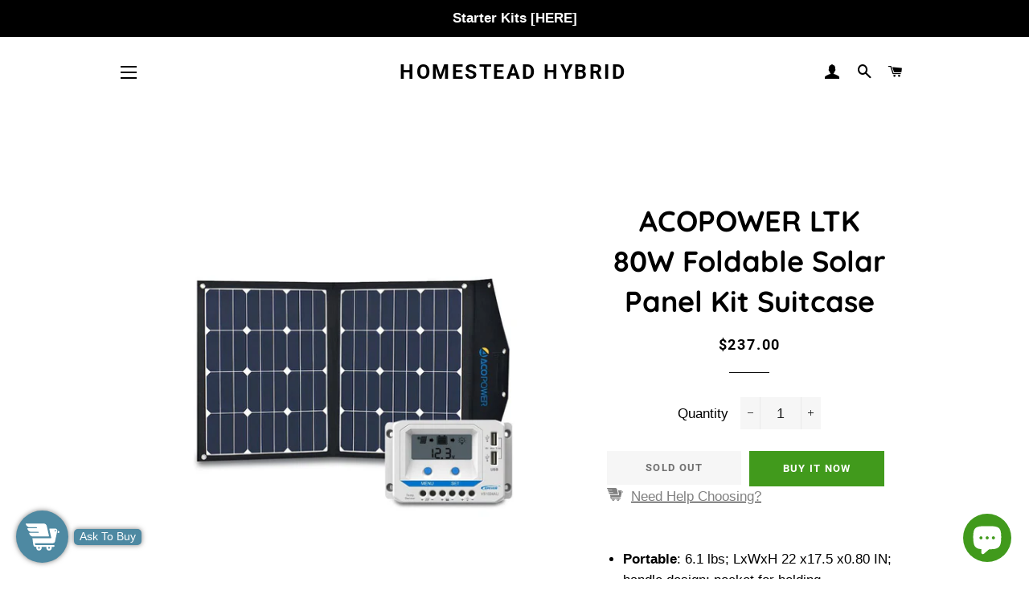

--- FILE ---
content_type: text/html; charset=utf-8
request_url: https://www.homesteadhybrid.com/collections/panel/products/acopower-ltk-80w-foldable-solar-panel-kit-suitcase
body_size: 23709
content:
<!doctype html>
<html class="no-js" lang="en">
<head>
<meta name="google-site-verification" content="Loj8uissCZA-QayrL5WQiXkE7UupUSNfGqYqwtYfPRA" />
  <!-- Basic page needs ================================================== -->
  <meta charset="utf-8">
  <meta http-equiv="X-UA-Compatible" content="IE=edge,chrome=1">

  
    <link rel="shortcut icon" href="//www.homesteadhybrid.com/cdn/shop/files/a6896b5d-ab22-4730-bf56-df6eca909da0_32x32.png?v=1613762211" type="image/png" />
  

  <!-- Title and description ================================================== -->
  <title>
  ACOPOWER LTK 80W Foldable Solar Panel Kit Suitcase &ndash; Homestead Hybrid 
  </title>

  
  <meta name="description" content="Portable: 6.1 lbs; LxWxH 22 x17.5 x0.80 IN; handle design; pocket for holding accessories; stands in the back by velcro, could be set up in ready shape in 1 min. Efficiency: monocrystalline cells from SUNPOWER the highest conversion efficiency module provider in the world, which increases conversion efficiency up to 23">
  

  <!-- Helpers ================================================== -->
  <!-- /snippets/social-meta-tags.liquid -->




<meta property="og:site_name" content="Homestead Hybrid ">
<meta property="og:url" content="https://www.homesteadhybrid.com/products/acopower-ltk-80w-foldable-solar-panel-kit-suitcase">
<meta property="og:title" content="ACOPOWER LTK 80W Foldable Solar Panel Kit Suitcase">
<meta property="og:type" content="product">
<meta property="og:description" content="Portable: 6.1 lbs; LxWxH 22 x17.5 x0.80 IN; handle design; pocket for holding accessories; stands in the back by velcro, could be set up in ready shape in 1 min. Efficiency: monocrystalline cells from SUNPOWER the highest conversion efficiency module provider in the world, which increases conversion efficiency up to 23">

  <meta property="og:price:amount" content="237.00">
  <meta property="og:price:currency" content="USD">

<meta property="og:image" content="http://www.homesteadhybrid.com/cdn/shop/products/tynj8vzj7qyqzztzm5q9_1200x1200.jpg?v=1598132963"><meta property="og:image" content="http://www.homesteadhybrid.com/cdn/shop/products/jys9yns0pxuzsjqo3jcv_1200x1200.jpg?v=1598132963"><meta property="og:image" content="http://www.homesteadhybrid.com/cdn/shop/products/hquxikr2weu8syioqp2j_1200x1200.jpg?v=1598132963">
<meta property="og:image:secure_url" content="https://www.homesteadhybrid.com/cdn/shop/products/tynj8vzj7qyqzztzm5q9_1200x1200.jpg?v=1598132963"><meta property="og:image:secure_url" content="https://www.homesteadhybrid.com/cdn/shop/products/jys9yns0pxuzsjqo3jcv_1200x1200.jpg?v=1598132963"><meta property="og:image:secure_url" content="https://www.homesteadhybrid.com/cdn/shop/products/hquxikr2weu8syioqp2j_1200x1200.jpg?v=1598132963">


<meta name="twitter:card" content="summary_large_image">
<meta name="twitter:title" content="ACOPOWER LTK 80W Foldable Solar Panel Kit Suitcase">
<meta name="twitter:description" content="Portable: 6.1 lbs; LxWxH 22 x17.5 x0.80 IN; handle design; pocket for holding accessories; stands in the back by velcro, could be set up in ready shape in 1 min. Efficiency: monocrystalline cells from SUNPOWER the highest conversion efficiency module provider in the world, which increases conversion efficiency up to 23">

  <link rel="canonical" href="https://www.homesteadhybrid.com/products/acopower-ltk-80w-foldable-solar-panel-kit-suitcase">
  <meta name="viewport" content="width=device-width,initial-scale=1,shrink-to-fit=no">
  <meta name="theme-color" content="#419a1c">

  <!-- CSS ================================================== -->
  <link href="//www.homesteadhybrid.com/cdn/shop/t/3/assets/timber.scss.css?v=162396645342649692381759260015" rel="stylesheet" type="text/css" media="all" />
  <link href="//www.homesteadhybrid.com/cdn/shop/t/3/assets/theme.scss.css?v=85600871793217210101759260015" rel="stylesheet" type="text/css" media="all" />

  <!-- Sections ================================================== -->
  <script>
    window.theme = window.theme || {};
    theme.strings = {
      zoomClose: "Close (Esc)",
      zoomPrev: "Previous (Left arrow key)",
      zoomNext: "Next (Right arrow key)",
      moneyFormat: "${{amount}}",
      addressError: "Error looking up that address",
      addressNoResults: "No results for that address",
      addressQueryLimit: "You have exceeded the Google API usage limit. Consider upgrading to a \u003ca href=\"https:\/\/developers.google.com\/maps\/premium\/usage-limits\"\u003ePremium Plan\u003c\/a\u003e.",
      authError: "There was a problem authenticating your Google Maps account.",
      cartEmpty: "Your cart is currently empty.",
      cartCookie: "Enable cookies to use the shopping cart",
      cartSavings: "You're saving [savings]",
      productSlideLabel: "Slide [slide_number] of [slide_max]."
    };
    theme.settings = {
      cartType: "drawer",
      gridType: null
    };
  </script>

  <script src="//www.homesteadhybrid.com/cdn/shop/t/3/assets/jquery-2.2.3.min.js?v=58211863146907186831590862349" type="text/javascript"></script>

  <script src="//www.homesteadhybrid.com/cdn/shop/t/3/assets/lazysizes.min.js?v=155223123402716617051590862350" async="async"></script>

  <script src="//www.homesteadhybrid.com/cdn/shop/t/3/assets/theme.js?v=26671556834515932041705623819" defer="defer"></script>

  <!-- Header hook for plugins ================================================== -->
  <script>window.performance && window.performance.mark && window.performance.mark('shopify.content_for_header.start');</script><meta id="shopify-digital-wallet" name="shopify-digital-wallet" content="/39752368294/digital_wallets/dialog">
<link rel="alternate" type="application/json+oembed" href="https://www.homesteadhybrid.com/products/acopower-ltk-80w-foldable-solar-panel-kit-suitcase.oembed">
<script async="async" src="/checkouts/internal/preloads.js?locale=en-US"></script>
<script id="shopify-features" type="application/json">{"accessToken":"3df77a1b5a397c337775ee306e2457e2","betas":["rich-media-storefront-analytics"],"domain":"www.homesteadhybrid.com","predictiveSearch":true,"shopId":39752368294,"locale":"en"}</script>
<script>var Shopify = Shopify || {};
Shopify.shop = "homestead-hybrid.myshopify.com";
Shopify.locale = "en";
Shopify.currency = {"active":"USD","rate":"1.0"};
Shopify.country = "US";
Shopify.theme = {"name":"Brooklyn","id":100371071142,"schema_name":"Brooklyn","schema_version":"16.0.10","theme_store_id":730,"role":"main"};
Shopify.theme.handle = "null";
Shopify.theme.style = {"id":null,"handle":null};
Shopify.cdnHost = "www.homesteadhybrid.com/cdn";
Shopify.routes = Shopify.routes || {};
Shopify.routes.root = "/";</script>
<script type="module">!function(o){(o.Shopify=o.Shopify||{}).modules=!0}(window);</script>
<script>!function(o){function n(){var o=[];function n(){o.push(Array.prototype.slice.apply(arguments))}return n.q=o,n}var t=o.Shopify=o.Shopify||{};t.loadFeatures=n(),t.autoloadFeatures=n()}(window);</script>
<script id="shop-js-analytics" type="application/json">{"pageType":"product"}</script>
<script defer="defer" async type="module" src="//www.homesteadhybrid.com/cdn/shopifycloud/shop-js/modules/v2/client.init-shop-cart-sync_BT-GjEfc.en.esm.js"></script>
<script defer="defer" async type="module" src="//www.homesteadhybrid.com/cdn/shopifycloud/shop-js/modules/v2/chunk.common_D58fp_Oc.esm.js"></script>
<script defer="defer" async type="module" src="//www.homesteadhybrid.com/cdn/shopifycloud/shop-js/modules/v2/chunk.modal_xMitdFEc.esm.js"></script>
<script type="module">
  await import("//www.homesteadhybrid.com/cdn/shopifycloud/shop-js/modules/v2/client.init-shop-cart-sync_BT-GjEfc.en.esm.js");
await import("//www.homesteadhybrid.com/cdn/shopifycloud/shop-js/modules/v2/chunk.common_D58fp_Oc.esm.js");
await import("//www.homesteadhybrid.com/cdn/shopifycloud/shop-js/modules/v2/chunk.modal_xMitdFEc.esm.js");

  window.Shopify.SignInWithShop?.initShopCartSync?.({"fedCMEnabled":true,"windoidEnabled":true});

</script>
<script>(function() {
  var isLoaded = false;
  function asyncLoad() {
    if (isLoaded) return;
    isLoaded = true;
    var urls = ["https:\/\/fast-mariner-236713.firebaseapp.com\/scripts\/knelee.js?shop=homestead-hybrid.myshopify.com","https:\/\/cdn1.stamped.io\/files\/widget.min.js?shop=homestead-hybrid.myshopify.com","https:\/\/js.smile.io\/v1\/smile-shopify.js?shop=homestead-hybrid.myshopify.com"];
    for (var i = 0; i < urls.length; i++) {
      var s = document.createElement('script');
      s.type = 'text/javascript';
      s.async = true;
      s.src = urls[i];
      var x = document.getElementsByTagName('script')[0];
      x.parentNode.insertBefore(s, x);
    }
  };
  if(window.attachEvent) {
    window.attachEvent('onload', asyncLoad);
  } else {
    window.addEventListener('load', asyncLoad, false);
  }
})();</script>
<script id="__st">var __st={"a":39752368294,"offset":-25200,"reqid":"56cc3531-0a2b-48ab-b35a-1d9ccb43883f-1769457128","pageurl":"www.homesteadhybrid.com\/collections\/panel\/products\/acopower-ltk-80w-foldable-solar-panel-kit-suitcase","u":"645ef871293b","p":"product","rtyp":"product","rid":5636367974566};</script>
<script>window.ShopifyPaypalV4VisibilityTracking = true;</script>
<script id="captcha-bootstrap">!function(){'use strict';const t='contact',e='account',n='new_comment',o=[[t,t],['blogs',n],['comments',n],[t,'customer']],c=[[e,'customer_login'],[e,'guest_login'],[e,'recover_customer_password'],[e,'create_customer']],r=t=>t.map((([t,e])=>`form[action*='/${t}']:not([data-nocaptcha='true']) input[name='form_type'][value='${e}']`)).join(','),a=t=>()=>t?[...document.querySelectorAll(t)].map((t=>t.form)):[];function s(){const t=[...o],e=r(t);return a(e)}const i='password',u='form_key',d=['recaptcha-v3-token','g-recaptcha-response','h-captcha-response',i],f=()=>{try{return window.sessionStorage}catch{return}},m='__shopify_v',_=t=>t.elements[u];function p(t,e,n=!1){try{const o=window.sessionStorage,c=JSON.parse(o.getItem(e)),{data:r}=function(t){const{data:e,action:n}=t;return t[m]||n?{data:e,action:n}:{data:t,action:n}}(c);for(const[e,n]of Object.entries(r))t.elements[e]&&(t.elements[e].value=n);n&&o.removeItem(e)}catch(o){console.error('form repopulation failed',{error:o})}}const l='form_type',E='cptcha';function T(t){t.dataset[E]=!0}const w=window,h=w.document,L='Shopify',v='ce_forms',y='captcha';let A=!1;((t,e)=>{const n=(g='f06e6c50-85a8-45c8-87d0-21a2b65856fe',I='https://cdn.shopify.com/shopifycloud/storefront-forms-hcaptcha/ce_storefront_forms_captcha_hcaptcha.v1.5.2.iife.js',D={infoText:'Protected by hCaptcha',privacyText:'Privacy',termsText:'Terms'},(t,e,n)=>{const o=w[L][v],c=o.bindForm;if(c)return c(t,g,e,D).then(n);var r;o.q.push([[t,g,e,D],n]),r=I,A||(h.body.append(Object.assign(h.createElement('script'),{id:'captcha-provider',async:!0,src:r})),A=!0)});var g,I,D;w[L]=w[L]||{},w[L][v]=w[L][v]||{},w[L][v].q=[],w[L][y]=w[L][y]||{},w[L][y].protect=function(t,e){n(t,void 0,e),T(t)},Object.freeze(w[L][y]),function(t,e,n,w,h,L){const[v,y,A,g]=function(t,e,n){const i=e?o:[],u=t?c:[],d=[...i,...u],f=r(d),m=r(i),_=r(d.filter((([t,e])=>n.includes(e))));return[a(f),a(m),a(_),s()]}(w,h,L),I=t=>{const e=t.target;return e instanceof HTMLFormElement?e:e&&e.form},D=t=>v().includes(t);t.addEventListener('submit',(t=>{const e=I(t);if(!e)return;const n=D(e)&&!e.dataset.hcaptchaBound&&!e.dataset.recaptchaBound,o=_(e),c=g().includes(e)&&(!o||!o.value);(n||c)&&t.preventDefault(),c&&!n&&(function(t){try{if(!f())return;!function(t){const e=f();if(!e)return;const n=_(t);if(!n)return;const o=n.value;o&&e.removeItem(o)}(t);const e=Array.from(Array(32),(()=>Math.random().toString(36)[2])).join('');!function(t,e){_(t)||t.append(Object.assign(document.createElement('input'),{type:'hidden',name:u})),t.elements[u].value=e}(t,e),function(t,e){const n=f();if(!n)return;const o=[...t.querySelectorAll(`input[type='${i}']`)].map((({name:t})=>t)),c=[...d,...o],r={};for(const[a,s]of new FormData(t).entries())c.includes(a)||(r[a]=s);n.setItem(e,JSON.stringify({[m]:1,action:t.action,data:r}))}(t,e)}catch(e){console.error('failed to persist form',e)}}(e),e.submit())}));const S=(t,e)=>{t&&!t.dataset[E]&&(n(t,e.some((e=>e===t))),T(t))};for(const o of['focusin','change'])t.addEventListener(o,(t=>{const e=I(t);D(e)&&S(e,y())}));const B=e.get('form_key'),M=e.get(l),P=B&&M;t.addEventListener('DOMContentLoaded',(()=>{const t=y();if(P)for(const e of t)e.elements[l].value===M&&p(e,B);[...new Set([...A(),...v().filter((t=>'true'===t.dataset.shopifyCaptcha))])].forEach((e=>S(e,t)))}))}(h,new URLSearchParams(w.location.search),n,t,e,['guest_login'])})(!0,!0)}();</script>
<script integrity="sha256-4kQ18oKyAcykRKYeNunJcIwy7WH5gtpwJnB7kiuLZ1E=" data-source-attribution="shopify.loadfeatures" defer="defer" src="//www.homesteadhybrid.com/cdn/shopifycloud/storefront/assets/storefront/load_feature-a0a9edcb.js" crossorigin="anonymous"></script>
<script data-source-attribution="shopify.dynamic_checkout.dynamic.init">var Shopify=Shopify||{};Shopify.PaymentButton=Shopify.PaymentButton||{isStorefrontPortableWallets:!0,init:function(){window.Shopify.PaymentButton.init=function(){};var t=document.createElement("script");t.src="https://www.homesteadhybrid.com/cdn/shopifycloud/portable-wallets/latest/portable-wallets.en.js",t.type="module",document.head.appendChild(t)}};
</script>
<script data-source-attribution="shopify.dynamic_checkout.buyer_consent">
  function portableWalletsHideBuyerConsent(e){var t=document.getElementById("shopify-buyer-consent"),n=document.getElementById("shopify-subscription-policy-button");t&&n&&(t.classList.add("hidden"),t.setAttribute("aria-hidden","true"),n.removeEventListener("click",e))}function portableWalletsShowBuyerConsent(e){var t=document.getElementById("shopify-buyer-consent"),n=document.getElementById("shopify-subscription-policy-button");t&&n&&(t.classList.remove("hidden"),t.removeAttribute("aria-hidden"),n.addEventListener("click",e))}window.Shopify?.PaymentButton&&(window.Shopify.PaymentButton.hideBuyerConsent=portableWalletsHideBuyerConsent,window.Shopify.PaymentButton.showBuyerConsent=portableWalletsShowBuyerConsent);
</script>
<script>
  function portableWalletsCleanup(e){e&&e.src&&console.error("Failed to load portable wallets script "+e.src);var t=document.querySelectorAll("shopify-accelerated-checkout .shopify-payment-button__skeleton, shopify-accelerated-checkout-cart .wallet-cart-button__skeleton"),e=document.getElementById("shopify-buyer-consent");for(let e=0;e<t.length;e++)t[e].remove();e&&e.remove()}function portableWalletsNotLoadedAsModule(e){e instanceof ErrorEvent&&"string"==typeof e.message&&e.message.includes("import.meta")&&"string"==typeof e.filename&&e.filename.includes("portable-wallets")&&(window.removeEventListener("error",portableWalletsNotLoadedAsModule),window.Shopify.PaymentButton.failedToLoad=e,"loading"===document.readyState?document.addEventListener("DOMContentLoaded",window.Shopify.PaymentButton.init):window.Shopify.PaymentButton.init())}window.addEventListener("error",portableWalletsNotLoadedAsModule);
</script>

<script type="module" src="https://www.homesteadhybrid.com/cdn/shopifycloud/portable-wallets/latest/portable-wallets.en.js" onError="portableWalletsCleanup(this)" crossorigin="anonymous"></script>
<script nomodule>
  document.addEventListener("DOMContentLoaded", portableWalletsCleanup);
</script>

<link id="shopify-accelerated-checkout-styles" rel="stylesheet" media="screen" href="https://www.homesteadhybrid.com/cdn/shopifycloud/portable-wallets/latest/accelerated-checkout-backwards-compat.css" crossorigin="anonymous">
<style id="shopify-accelerated-checkout-cart">
        #shopify-buyer-consent {
  margin-top: 1em;
  display: inline-block;
  width: 100%;
}

#shopify-buyer-consent.hidden {
  display: none;
}

#shopify-subscription-policy-button {
  background: none;
  border: none;
  padding: 0;
  text-decoration: underline;
  font-size: inherit;
  cursor: pointer;
}

#shopify-subscription-policy-button::before {
  box-shadow: none;
}

      </style>

<script>window.performance && window.performance.mark && window.performance.mark('shopify.content_for_header.end');</script>

  <script src="//www.homesteadhybrid.com/cdn/shop/t/3/assets/modernizr.min.js?v=21391054748206432451590862350" type="text/javascript"></script>

  
  

<script src="https://cdn.shopify.com/extensions/e8878072-2f6b-4e89-8082-94b04320908d/inbox-1254/assets/inbox-chat-loader.js" type="text/javascript" defer="defer"></script>
<link href="https://monorail-edge.shopifysvc.com" rel="dns-prefetch">
<script>(function(){if ("sendBeacon" in navigator && "performance" in window) {try {var session_token_from_headers = performance.getEntriesByType('navigation')[0].serverTiming.find(x => x.name == '_s').description;} catch {var session_token_from_headers = undefined;}var session_cookie_matches = document.cookie.match(/_shopify_s=([^;]*)/);var session_token_from_cookie = session_cookie_matches && session_cookie_matches.length === 2 ? session_cookie_matches[1] : "";var session_token = session_token_from_headers || session_token_from_cookie || "";function handle_abandonment_event(e) {var entries = performance.getEntries().filter(function(entry) {return /monorail-edge.shopifysvc.com/.test(entry.name);});if (!window.abandonment_tracked && entries.length === 0) {window.abandonment_tracked = true;var currentMs = Date.now();var navigation_start = performance.timing.navigationStart;var payload = {shop_id: 39752368294,url: window.location.href,navigation_start,duration: currentMs - navigation_start,session_token,page_type: "product"};window.navigator.sendBeacon("https://monorail-edge.shopifysvc.com/v1/produce", JSON.stringify({schema_id: "online_store_buyer_site_abandonment/1.1",payload: payload,metadata: {event_created_at_ms: currentMs,event_sent_at_ms: currentMs}}));}}window.addEventListener('pagehide', handle_abandonment_event);}}());</script>
<script id="web-pixels-manager-setup">(function e(e,d,r,n,o){if(void 0===o&&(o={}),!Boolean(null===(a=null===(i=window.Shopify)||void 0===i?void 0:i.analytics)||void 0===a?void 0:a.replayQueue)){var i,a;window.Shopify=window.Shopify||{};var t=window.Shopify;t.analytics=t.analytics||{};var s=t.analytics;s.replayQueue=[],s.publish=function(e,d,r){return s.replayQueue.push([e,d,r]),!0};try{self.performance.mark("wpm:start")}catch(e){}var l=function(){var e={modern:/Edge?\/(1{2}[4-9]|1[2-9]\d|[2-9]\d{2}|\d{4,})\.\d+(\.\d+|)|Firefox\/(1{2}[4-9]|1[2-9]\d|[2-9]\d{2}|\d{4,})\.\d+(\.\d+|)|Chrom(ium|e)\/(9{2}|\d{3,})\.\d+(\.\d+|)|(Maci|X1{2}).+ Version\/(15\.\d+|(1[6-9]|[2-9]\d|\d{3,})\.\d+)([,.]\d+|)( \(\w+\)|)( Mobile\/\w+|) Safari\/|Chrome.+OPR\/(9{2}|\d{3,})\.\d+\.\d+|(CPU[ +]OS|iPhone[ +]OS|CPU[ +]iPhone|CPU IPhone OS|CPU iPad OS)[ +]+(15[._]\d+|(1[6-9]|[2-9]\d|\d{3,})[._]\d+)([._]\d+|)|Android:?[ /-](13[3-9]|1[4-9]\d|[2-9]\d{2}|\d{4,})(\.\d+|)(\.\d+|)|Android.+Firefox\/(13[5-9]|1[4-9]\d|[2-9]\d{2}|\d{4,})\.\d+(\.\d+|)|Android.+Chrom(ium|e)\/(13[3-9]|1[4-9]\d|[2-9]\d{2}|\d{4,})\.\d+(\.\d+|)|SamsungBrowser\/([2-9]\d|\d{3,})\.\d+/,legacy:/Edge?\/(1[6-9]|[2-9]\d|\d{3,})\.\d+(\.\d+|)|Firefox\/(5[4-9]|[6-9]\d|\d{3,})\.\d+(\.\d+|)|Chrom(ium|e)\/(5[1-9]|[6-9]\d|\d{3,})\.\d+(\.\d+|)([\d.]+$|.*Safari\/(?![\d.]+ Edge\/[\d.]+$))|(Maci|X1{2}).+ Version\/(10\.\d+|(1[1-9]|[2-9]\d|\d{3,})\.\d+)([,.]\d+|)( \(\w+\)|)( Mobile\/\w+|) Safari\/|Chrome.+OPR\/(3[89]|[4-9]\d|\d{3,})\.\d+\.\d+|(CPU[ +]OS|iPhone[ +]OS|CPU[ +]iPhone|CPU IPhone OS|CPU iPad OS)[ +]+(10[._]\d+|(1[1-9]|[2-9]\d|\d{3,})[._]\d+)([._]\d+|)|Android:?[ /-](13[3-9]|1[4-9]\d|[2-9]\d{2}|\d{4,})(\.\d+|)(\.\d+|)|Mobile Safari.+OPR\/([89]\d|\d{3,})\.\d+\.\d+|Android.+Firefox\/(13[5-9]|1[4-9]\d|[2-9]\d{2}|\d{4,})\.\d+(\.\d+|)|Android.+Chrom(ium|e)\/(13[3-9]|1[4-9]\d|[2-9]\d{2}|\d{4,})\.\d+(\.\d+|)|Android.+(UC? ?Browser|UCWEB|U3)[ /]?(15\.([5-9]|\d{2,})|(1[6-9]|[2-9]\d|\d{3,})\.\d+)\.\d+|SamsungBrowser\/(5\.\d+|([6-9]|\d{2,})\.\d+)|Android.+MQ{2}Browser\/(14(\.(9|\d{2,})|)|(1[5-9]|[2-9]\d|\d{3,})(\.\d+|))(\.\d+|)|K[Aa][Ii]OS\/(3\.\d+|([4-9]|\d{2,})\.\d+)(\.\d+|)/},d=e.modern,r=e.legacy,n=navigator.userAgent;return n.match(d)?"modern":n.match(r)?"legacy":"unknown"}(),u="modern"===l?"modern":"legacy",c=(null!=n?n:{modern:"",legacy:""})[u],f=function(e){return[e.baseUrl,"/wpm","/b",e.hashVersion,"modern"===e.buildTarget?"m":"l",".js"].join("")}({baseUrl:d,hashVersion:r,buildTarget:u}),m=function(e){var d=e.version,r=e.bundleTarget,n=e.surface,o=e.pageUrl,i=e.monorailEndpoint;return{emit:function(e){var a=e.status,t=e.errorMsg,s=(new Date).getTime(),l=JSON.stringify({metadata:{event_sent_at_ms:s},events:[{schema_id:"web_pixels_manager_load/3.1",payload:{version:d,bundle_target:r,page_url:o,status:a,surface:n,error_msg:t},metadata:{event_created_at_ms:s}}]});if(!i)return console&&console.warn&&console.warn("[Web Pixels Manager] No Monorail endpoint provided, skipping logging."),!1;try{return self.navigator.sendBeacon.bind(self.navigator)(i,l)}catch(e){}var u=new XMLHttpRequest;try{return u.open("POST",i,!0),u.setRequestHeader("Content-Type","text/plain"),u.send(l),!0}catch(e){return console&&console.warn&&console.warn("[Web Pixels Manager] Got an unhandled error while logging to Monorail."),!1}}}}({version:r,bundleTarget:l,surface:e.surface,pageUrl:self.location.href,monorailEndpoint:e.monorailEndpoint});try{o.browserTarget=l,function(e){var d=e.src,r=e.async,n=void 0===r||r,o=e.onload,i=e.onerror,a=e.sri,t=e.scriptDataAttributes,s=void 0===t?{}:t,l=document.createElement("script"),u=document.querySelector("head"),c=document.querySelector("body");if(l.async=n,l.src=d,a&&(l.integrity=a,l.crossOrigin="anonymous"),s)for(var f in s)if(Object.prototype.hasOwnProperty.call(s,f))try{l.dataset[f]=s[f]}catch(e){}if(o&&l.addEventListener("load",o),i&&l.addEventListener("error",i),u)u.appendChild(l);else{if(!c)throw new Error("Did not find a head or body element to append the script");c.appendChild(l)}}({src:f,async:!0,onload:function(){if(!function(){var e,d;return Boolean(null===(d=null===(e=window.Shopify)||void 0===e?void 0:e.analytics)||void 0===d?void 0:d.initialized)}()){var d=window.webPixelsManager.init(e)||void 0;if(d){var r=window.Shopify.analytics;r.replayQueue.forEach((function(e){var r=e[0],n=e[1],o=e[2];d.publishCustomEvent(r,n,o)})),r.replayQueue=[],r.publish=d.publishCustomEvent,r.visitor=d.visitor,r.initialized=!0}}},onerror:function(){return m.emit({status:"failed",errorMsg:"".concat(f," has failed to load")})},sri:function(e){var d=/^sha384-[A-Za-z0-9+/=]+$/;return"string"==typeof e&&d.test(e)}(c)?c:"",scriptDataAttributes:o}),m.emit({status:"loading"})}catch(e){m.emit({status:"failed",errorMsg:(null==e?void 0:e.message)||"Unknown error"})}}})({shopId: 39752368294,storefrontBaseUrl: "https://www.homesteadhybrid.com",extensionsBaseUrl: "https://extensions.shopifycdn.com/cdn/shopifycloud/web-pixels-manager",monorailEndpoint: "https://monorail-edge.shopifysvc.com/unstable/produce_batch",surface: "storefront-renderer",enabledBetaFlags: ["2dca8a86"],webPixelsConfigList: [{"id":"shopify-app-pixel","configuration":"{}","eventPayloadVersion":"v1","runtimeContext":"STRICT","scriptVersion":"0450","apiClientId":"shopify-pixel","type":"APP","privacyPurposes":["ANALYTICS","MARKETING"]},{"id":"shopify-custom-pixel","eventPayloadVersion":"v1","runtimeContext":"LAX","scriptVersion":"0450","apiClientId":"shopify-pixel","type":"CUSTOM","privacyPurposes":["ANALYTICS","MARKETING"]}],isMerchantRequest: false,initData: {"shop":{"name":"Homestead Hybrid ","paymentSettings":{"currencyCode":"USD"},"myshopifyDomain":"homestead-hybrid.myshopify.com","countryCode":"US","storefrontUrl":"https:\/\/www.homesteadhybrid.com"},"customer":null,"cart":null,"checkout":null,"productVariants":[{"price":{"amount":237.0,"currencyCode":"USD"},"product":{"title":"ACOPOWER LTK 80W Foldable Solar Panel Kit Suitcase","vendor":"ACOPower","id":"5636367974566","untranslatedTitle":"ACOPOWER LTK 80W Foldable Solar Panel Kit Suitcase","url":"\/products\/acopower-ltk-80w-foldable-solar-panel-kit-suitcase","type":"Kit(s)"},"id":"35823292743846","image":{"src":"\/\/www.homesteadhybrid.com\/cdn\/shop\/products\/tynj8vzj7qyqzztzm5q9.jpg?v=1598132963"},"sku":"DC-70575","title":"Default Title","untranslatedTitle":"Default Title"}],"purchasingCompany":null},},"https://www.homesteadhybrid.com/cdn","fcfee988w5aeb613cpc8e4bc33m6693e112",{"modern":"","legacy":""},{"shopId":"39752368294","storefrontBaseUrl":"https:\/\/www.homesteadhybrid.com","extensionBaseUrl":"https:\/\/extensions.shopifycdn.com\/cdn\/shopifycloud\/web-pixels-manager","surface":"storefront-renderer","enabledBetaFlags":"[\"2dca8a86\"]","isMerchantRequest":"false","hashVersion":"fcfee988w5aeb613cpc8e4bc33m6693e112","publish":"custom","events":"[[\"page_viewed\",{}],[\"product_viewed\",{\"productVariant\":{\"price\":{\"amount\":237.0,\"currencyCode\":\"USD\"},\"product\":{\"title\":\"ACOPOWER LTK 80W Foldable Solar Panel Kit Suitcase\",\"vendor\":\"ACOPower\",\"id\":\"5636367974566\",\"untranslatedTitle\":\"ACOPOWER LTK 80W Foldable Solar Panel Kit Suitcase\",\"url\":\"\/products\/acopower-ltk-80w-foldable-solar-panel-kit-suitcase\",\"type\":\"Kit(s)\"},\"id\":\"35823292743846\",\"image\":{\"src\":\"\/\/www.homesteadhybrid.com\/cdn\/shop\/products\/tynj8vzj7qyqzztzm5q9.jpg?v=1598132963\"},\"sku\":\"DC-70575\",\"title\":\"Default Title\",\"untranslatedTitle\":\"Default Title\"}}]]"});</script><script>
  window.ShopifyAnalytics = window.ShopifyAnalytics || {};
  window.ShopifyAnalytics.meta = window.ShopifyAnalytics.meta || {};
  window.ShopifyAnalytics.meta.currency = 'USD';
  var meta = {"product":{"id":5636367974566,"gid":"gid:\/\/shopify\/Product\/5636367974566","vendor":"ACOPower","type":"Kit(s)","handle":"acopower-ltk-80w-foldable-solar-panel-kit-suitcase","variants":[{"id":35823292743846,"price":23700,"name":"ACOPOWER LTK 80W Foldable Solar Panel Kit Suitcase","public_title":null,"sku":"DC-70575"}],"remote":false},"page":{"pageType":"product","resourceType":"product","resourceId":5636367974566,"requestId":"56cc3531-0a2b-48ab-b35a-1d9ccb43883f-1769457128"}};
  for (var attr in meta) {
    window.ShopifyAnalytics.meta[attr] = meta[attr];
  }
</script>
<script class="analytics">
  (function () {
    var customDocumentWrite = function(content) {
      var jquery = null;

      if (window.jQuery) {
        jquery = window.jQuery;
      } else if (window.Checkout && window.Checkout.$) {
        jquery = window.Checkout.$;
      }

      if (jquery) {
        jquery('body').append(content);
      }
    };

    var hasLoggedConversion = function(token) {
      if (token) {
        return document.cookie.indexOf('loggedConversion=' + token) !== -1;
      }
      return false;
    }

    var setCookieIfConversion = function(token) {
      if (token) {
        var twoMonthsFromNow = new Date(Date.now());
        twoMonthsFromNow.setMonth(twoMonthsFromNow.getMonth() + 2);

        document.cookie = 'loggedConversion=' + token + '; expires=' + twoMonthsFromNow;
      }
    }

    var trekkie = window.ShopifyAnalytics.lib = window.trekkie = window.trekkie || [];
    if (trekkie.integrations) {
      return;
    }
    trekkie.methods = [
      'identify',
      'page',
      'ready',
      'track',
      'trackForm',
      'trackLink'
    ];
    trekkie.factory = function(method) {
      return function() {
        var args = Array.prototype.slice.call(arguments);
        args.unshift(method);
        trekkie.push(args);
        return trekkie;
      };
    };
    for (var i = 0; i < trekkie.methods.length; i++) {
      var key = trekkie.methods[i];
      trekkie[key] = trekkie.factory(key);
    }
    trekkie.load = function(config) {
      trekkie.config = config || {};
      trekkie.config.initialDocumentCookie = document.cookie;
      var first = document.getElementsByTagName('script')[0];
      var script = document.createElement('script');
      script.type = 'text/javascript';
      script.onerror = function(e) {
        var scriptFallback = document.createElement('script');
        scriptFallback.type = 'text/javascript';
        scriptFallback.onerror = function(error) {
                var Monorail = {
      produce: function produce(monorailDomain, schemaId, payload) {
        var currentMs = new Date().getTime();
        var event = {
          schema_id: schemaId,
          payload: payload,
          metadata: {
            event_created_at_ms: currentMs,
            event_sent_at_ms: currentMs
          }
        };
        return Monorail.sendRequest("https://" + monorailDomain + "/v1/produce", JSON.stringify(event));
      },
      sendRequest: function sendRequest(endpointUrl, payload) {
        // Try the sendBeacon API
        if (window && window.navigator && typeof window.navigator.sendBeacon === 'function' && typeof window.Blob === 'function' && !Monorail.isIos12()) {
          var blobData = new window.Blob([payload], {
            type: 'text/plain'
          });

          if (window.navigator.sendBeacon(endpointUrl, blobData)) {
            return true;
          } // sendBeacon was not successful

        } // XHR beacon

        var xhr = new XMLHttpRequest();

        try {
          xhr.open('POST', endpointUrl);
          xhr.setRequestHeader('Content-Type', 'text/plain');
          xhr.send(payload);
        } catch (e) {
          console.log(e);
        }

        return false;
      },
      isIos12: function isIos12() {
        return window.navigator.userAgent.lastIndexOf('iPhone; CPU iPhone OS 12_') !== -1 || window.navigator.userAgent.lastIndexOf('iPad; CPU OS 12_') !== -1;
      }
    };
    Monorail.produce('monorail-edge.shopifysvc.com',
      'trekkie_storefront_load_errors/1.1',
      {shop_id: 39752368294,
      theme_id: 100371071142,
      app_name: "storefront",
      context_url: window.location.href,
      source_url: "//www.homesteadhybrid.com/cdn/s/trekkie.storefront.a804e9514e4efded663580eddd6991fcc12b5451.min.js"});

        };
        scriptFallback.async = true;
        scriptFallback.src = '//www.homesteadhybrid.com/cdn/s/trekkie.storefront.a804e9514e4efded663580eddd6991fcc12b5451.min.js';
        first.parentNode.insertBefore(scriptFallback, first);
      };
      script.async = true;
      script.src = '//www.homesteadhybrid.com/cdn/s/trekkie.storefront.a804e9514e4efded663580eddd6991fcc12b5451.min.js';
      first.parentNode.insertBefore(script, first);
    };
    trekkie.load(
      {"Trekkie":{"appName":"storefront","development":false,"defaultAttributes":{"shopId":39752368294,"isMerchantRequest":null,"themeId":100371071142,"themeCityHash":"6065972186104512887","contentLanguage":"en","currency":"USD","eventMetadataId":"9300bb5d-4a07-457e-95f9-6f34da610ee2"},"isServerSideCookieWritingEnabled":true,"monorailRegion":"shop_domain","enabledBetaFlags":["65f19447"]},"Session Attribution":{},"S2S":{"facebookCapiEnabled":false,"source":"trekkie-storefront-renderer","apiClientId":580111}}
    );

    var loaded = false;
    trekkie.ready(function() {
      if (loaded) return;
      loaded = true;

      window.ShopifyAnalytics.lib = window.trekkie;

      var originalDocumentWrite = document.write;
      document.write = customDocumentWrite;
      try { window.ShopifyAnalytics.merchantGoogleAnalytics.call(this); } catch(error) {};
      document.write = originalDocumentWrite;

      window.ShopifyAnalytics.lib.page(null,{"pageType":"product","resourceType":"product","resourceId":5636367974566,"requestId":"56cc3531-0a2b-48ab-b35a-1d9ccb43883f-1769457128","shopifyEmitted":true});

      var match = window.location.pathname.match(/checkouts\/(.+)\/(thank_you|post_purchase)/)
      var token = match? match[1]: undefined;
      if (!hasLoggedConversion(token)) {
        setCookieIfConversion(token);
        window.ShopifyAnalytics.lib.track("Viewed Product",{"currency":"USD","variantId":35823292743846,"productId":5636367974566,"productGid":"gid:\/\/shopify\/Product\/5636367974566","name":"ACOPOWER LTK 80W Foldable Solar Panel Kit Suitcase","price":"237.00","sku":"DC-70575","brand":"ACOPower","variant":null,"category":"Kit(s)","nonInteraction":true,"remote":false},undefined,undefined,{"shopifyEmitted":true});
      window.ShopifyAnalytics.lib.track("monorail:\/\/trekkie_storefront_viewed_product\/1.1",{"currency":"USD","variantId":35823292743846,"productId":5636367974566,"productGid":"gid:\/\/shopify\/Product\/5636367974566","name":"ACOPOWER LTK 80W Foldable Solar Panel Kit Suitcase","price":"237.00","sku":"DC-70575","brand":"ACOPower","variant":null,"category":"Kit(s)","nonInteraction":true,"remote":false,"referer":"https:\/\/www.homesteadhybrid.com\/collections\/panel\/products\/acopower-ltk-80w-foldable-solar-panel-kit-suitcase"});
      }
    });


        var eventsListenerScript = document.createElement('script');
        eventsListenerScript.async = true;
        eventsListenerScript.src = "//www.homesteadhybrid.com/cdn/shopifycloud/storefront/assets/shop_events_listener-3da45d37.js";
        document.getElementsByTagName('head')[0].appendChild(eventsListenerScript);

})();</script>
<script
  defer
  src="https://www.homesteadhybrid.com/cdn/shopifycloud/perf-kit/shopify-perf-kit-3.0.4.min.js"
  data-application="storefront-renderer"
  data-shop-id="39752368294"
  data-render-region="gcp-us-east1"
  data-page-type="product"
  data-theme-instance-id="100371071142"
  data-theme-name="Brooklyn"
  data-theme-version="16.0.10"
  data-monorail-region="shop_domain"
  data-resource-timing-sampling-rate="10"
  data-shs="true"
  data-shs-beacon="true"
  data-shs-export-with-fetch="true"
  data-shs-logs-sample-rate="1"
  data-shs-beacon-endpoint="https://www.homesteadhybrid.com/api/collect"
></script>
</head>


<body id="acopower-ltk-80w-foldable-solar-panel-kit-suitcase" class="template-product">

  <div id="shopify-section-header" class="shopify-section"><style data-shopify>.header-wrapper .site-nav__link,
  .header-wrapper .site-header__logo a,
  .header-wrapper .site-nav__dropdown-link,
  .header-wrapper .site-nav--has-dropdown > a.nav-focus,
  .header-wrapper .site-nav--has-dropdown.nav-hover > a,
  .header-wrapper .site-nav--has-dropdown:hover > a {
    color: #000000;
  }

  .header-wrapper .site-header__logo a:hover,
  .header-wrapper .site-header__logo a:focus,
  .header-wrapper .site-nav__link:hover,
  .header-wrapper .site-nav__link:focus,
  .header-wrapper .site-nav--has-dropdown a:hover,
  .header-wrapper .site-nav--has-dropdown > a.nav-focus:hover,
  .header-wrapper .site-nav--has-dropdown > a.nav-focus:focus,
  .header-wrapper .site-nav--has-dropdown .site-nav__link:hover,
  .header-wrapper .site-nav--has-dropdown .site-nav__link:focus,
  .header-wrapper .site-nav--has-dropdown.nav-hover > a:hover,
  .header-wrapper .site-nav__dropdown a:focus {
    color: rgba(0, 0, 0, 0.75);
  }

  .header-wrapper .burger-icon,
  .header-wrapper .site-nav--has-dropdown:hover > a:before,
  .header-wrapper .site-nav--has-dropdown > a.nav-focus:before,
  .header-wrapper .site-nav--has-dropdown.nav-hover > a:before {
    background: #000000;
  }

  .header-wrapper .site-nav__link:hover .burger-icon {
    background: rgba(0, 0, 0, 0.75);
  }

  .site-header__logo img {
    max-width: 260px;
  }

  @media screen and (max-width: 768px) {
    .site-header__logo img {
      max-width: 100%;
    }
  }</style><div data-section-id="header" data-section-type="header-section" data-template="product">
  <div id="NavDrawer" class="drawer drawer--left">
      <div class="drawer__inner drawer-left__inner">

    

    <ul class="mobile-nav">
      
        
          <li class="mobile-nav__item">
            <div class="mobile-nav__has-sublist">
              <a
                href="/pages/knowledge-is-power"
                class="mobile-nav__link"
                id="Label-1"
                >INFO</a>
              <div class="mobile-nav__toggle">
                <button type="button" class="mobile-nav__toggle-btn icon-fallback-text" aria-controls="Linklist-1" aria-expanded="false">
                  <span class="icon-fallback-text mobile-nav__toggle-open">
                    <span class="icon icon-plus" aria-hidden="true"></span>
                    <span class="fallback-text">Expand submenu INFO</span>
                  </span>
                  <span class="icon-fallback-text mobile-nav__toggle-close">
                    <span class="icon icon-minus" aria-hidden="true"></span>
                    <span class="fallback-text">Collapse submenu INFO</span>
                  </span>
                </button>
              </div>
            </div>
            <ul class="mobile-nav__sublist" id="Linklist-1" aria-labelledby="Label-1" role="navigation">
              
              
                
                <li class="mobile-nav__item">
                  <div class="mobile-nav__has-sublist">
                    <a
                      href="/pages/knowledge-is-power"
                      class="mobile-nav__link"
                      id="Label-1-1"
                      >
                        HELP (SOLAR 101)
                    </a>
                    <div class="mobile-nav__toggle">
                      <button type="button" class="mobile-nav__toggle-btn icon-fallback-text" aria-controls="Linklist-1-1" aria-expanded="false">
                        <span class="icon-fallback-text mobile-nav__toggle-open">
                          <span class="icon icon-plus" aria-hidden="true"></span>
                          <span class="fallback-text">Expand submenu INFO</span>
                        </span>
                        <span class="icon-fallback-text mobile-nav__toggle-close">
                          <span class="icon icon-minus" aria-hidden="true"></span>
                          <span class="fallback-text">Collapse submenu INFO</span>
                        </span>
                      </button>
                    </div>
                  </div>
                  <ul class="mobile-nav__sublist mobile-nav__subsublist" id="Linklist-1-1" aria-labelledby="Label-1-1" role="navigation">
                    
                      <li class="mobile-nav__item">
                        <a
                          href="/pages/downloads-pdfs-diagrams-manuals-specs"
                          class="mobile-nav__link"
                          >
                            Free Downloads
                        </a>
                      </li>
                    
                      <li class="mobile-nav__item">
                        <a
                          href="/pages/knowledge-is-power"
                          class="mobile-nav__link"
                          >
                            Free Forums, Videos, and Tutorials 
                        </a>
                      </li>
                    
                  </ul>
                </li>
                
              
                
                <li class="mobile-nav__item">
                  <div class="mobile-nav__has-sublist">
                    <a
                      href="/pages/programs"
                      class="mobile-nav__link"
                      id="Label-1-2"
                      >
                        Programs
                    </a>
                    <div class="mobile-nav__toggle">
                      <button type="button" class="mobile-nav__toggle-btn icon-fallback-text" aria-controls="Linklist-1-2" aria-expanded="false">
                        <span class="icon-fallback-text mobile-nav__toggle-open">
                          <span class="icon icon-plus" aria-hidden="true"></span>
                          <span class="fallback-text">Expand submenu INFO</span>
                        </span>
                        <span class="icon-fallback-text mobile-nav__toggle-close">
                          <span class="icon icon-minus" aria-hidden="true"></span>
                          <span class="fallback-text">Collapse submenu INFO</span>
                        </span>
                      </button>
                    </div>
                  </div>
                  <ul class="mobile-nav__sublist mobile-nav__subsublist" id="Linklist-1-2" aria-labelledby="Label-1-2" role="navigation">
                    
                      <li class="mobile-nav__item">
                        <a
                          href="/pages/project-zero-waste-buy-back-programs"
                          class="mobile-nav__link"
                          >
                            Buy Back Program
                        </a>
                      </li>
                    
                      <li class="mobile-nav__item">
                        <a
                          href="/pages/social-media-facebook-instagram-youtube-google-plus"
                          class="mobile-nav__link"
                          >
                            Join the Community
                        </a>
                      </li>
                    
                  </ul>
                </li>
                
              
                
                <li class="mobile-nav__item">
                  <a
                    href="/pages/contact-us"
                    class="mobile-nav__link"
                    >
                      Request Services
                  </a>
                </li>
                
              
                
                <li class="mobile-nav__item">
                  <a
                    href="/pages/contact-us"
                    class="mobile-nav__link"
                    >
                      Contact Us
                  </a>
                </li>
                
              
                
                <li class="mobile-nav__item">
                  <a
                    href="/pages/about-us-live-free-live-green-live-happy"
                    class="mobile-nav__link"
                    >
                      About Us
                  </a>
                </li>
                
              
            </ul>
          </li>

          
      
        
          <li class="mobile-nav__item">
            <div class="mobile-nav__has-sublist">
              <a
                href="/collections/kits"
                class="mobile-nav__link"
                id="Label-2"
                >DIY SOLAR</a>
              <div class="mobile-nav__toggle">
                <button type="button" class="mobile-nav__toggle-btn icon-fallback-text" aria-controls="Linklist-2" aria-expanded="false">
                  <span class="icon-fallback-text mobile-nav__toggle-open">
                    <span class="icon icon-plus" aria-hidden="true"></span>
                    <span class="fallback-text">Expand submenu DIY SOLAR</span>
                  </span>
                  <span class="icon-fallback-text mobile-nav__toggle-close">
                    <span class="icon icon-minus" aria-hidden="true"></span>
                    <span class="fallback-text">Collapse submenu DIY SOLAR</span>
                  </span>
                </button>
              </div>
            </div>
            <ul class="mobile-nav__sublist" id="Linklist-2" aria-labelledby="Label-2" role="navigation">
              
              
                
                <li class="mobile-nav__item">
                  <a
                    href="https://www.homesteadhybrid.com/?asktobuy=HZHysmTxvhPPq9nxkfZu"
                    class="mobile-nav__link"
                    >
                      Complete Solar System (Under $1200)
                  </a>
                </li>
                
              
                
                <li class="mobile-nav__item">
                  <a
                    href="/collections/kits"
                    class="mobile-nav__link"
                    >
                      DIY Kits
                  </a>
                </li>
                
              
                
                <li class="mobile-nav__item">
                  <a
                    href="/collections/panel"
                    class="mobile-nav__link"
                    aria-current="page">
                      Solar Panels 
                  </a>
                </li>
                
              
                
                <li class="mobile-nav__item">
                  <a
                    href="/collections/charge-controller"
                    class="mobile-nav__link"
                    >
                      Charge Controllers
                  </a>
                </li>
                
              
                
                <li class="mobile-nav__item">
                  <a
                    href="/collections/batteries-generators"
                    class="mobile-nav__link"
                    >
                      Batteries &amp; Generators
                  </a>
                </li>
                
              
                
                <li class="mobile-nav__item">
                  <a
                    href="/collections/inverters-converters"
                    class="mobile-nav__link"
                    >
                      Inverters &amp; Converters
                  </a>
                </li>
                
              
            </ul>
          </li>

          
      
        
          <li class="mobile-nav__item">
            <div class="mobile-nav__has-sublist">
              <a
                href="/collections/tools-and-hardware"
                class="mobile-nav__link"
                id="Label-3"
                >Hardware </a>
              <div class="mobile-nav__toggle">
                <button type="button" class="mobile-nav__toggle-btn icon-fallback-text" aria-controls="Linklist-3" aria-expanded="false">
                  <span class="icon-fallback-text mobile-nav__toggle-open">
                    <span class="icon icon-plus" aria-hidden="true"></span>
                    <span class="fallback-text">Expand submenu Hardware </span>
                  </span>
                  <span class="icon-fallback-text mobile-nav__toggle-close">
                    <span class="icon icon-minus" aria-hidden="true"></span>
                    <span class="fallback-text">Collapse submenu Hardware </span>
                  </span>
                </button>
              </div>
            </div>
            <ul class="mobile-nav__sublist" id="Linklist-3" aria-labelledby="Label-3" role="navigation">
              
              
                
                <li class="mobile-nav__item">
                  <a
                    href="/collections/breakers-fuses-switchs"
                    class="mobile-nav__link"
                    >
                      Breakers, Fuses, Switches
                  </a>
                </li>
                
              
                
                <li class="mobile-nav__item">
                  <a
                    href="/collections/wire/Wire"
                    class="mobile-nav__link"
                    >
                      Wire
                  </a>
                </li>
                
              
                
                <li class="mobile-nav__item">
                  <a
                    href="/collections/tech-accessories/Tech-&-Accessories"
                    class="mobile-nav__link"
                    >
                      Tech &amp; Accessories 
                  </a>
                </li>
                
              
                
                <li class="mobile-nav__item">
                  <a
                    href="/collections/tools"
                    class="mobile-nav__link"
                    >
                      Tools
                  </a>
                </li>
                
              
            </ul>
          </li>

          
      
        
          <li class="mobile-nav__item">
            <div class="mobile-nav__has-sublist">
              <a
                href="/collections/kits"
                class="mobile-nav__link"
                id="Label-4"
                >VanLife Application</a>
              <div class="mobile-nav__toggle">
                <button type="button" class="mobile-nav__toggle-btn icon-fallback-text" aria-controls="Linklist-4" aria-expanded="false">
                  <span class="icon-fallback-text mobile-nav__toggle-open">
                    <span class="icon icon-plus" aria-hidden="true"></span>
                    <span class="fallback-text">Expand submenu VanLife Application</span>
                  </span>
                  <span class="icon-fallback-text mobile-nav__toggle-close">
                    <span class="icon icon-minus" aria-hidden="true"></span>
                    <span class="fallback-text">Collapse submenu VanLife Application</span>
                  </span>
                </button>
              </div>
            </div>
            <ul class="mobile-nav__sublist" id="Linklist-4" aria-labelledby="Label-4" role="navigation">
              
              
                
                <li class="mobile-nav__item">
                  <a
                    href="/collections/fans"
                    class="mobile-nav__link"
                    >
                      Exhaust Fans 
                  </a>
                </li>
                
              
                
                <li class="mobile-nav__item">
                  <a
                    href="/collections/batteries-generators/Generator(s)"
                    class="mobile-nav__link"
                    >
                      Solar Generator 
                  </a>
                </li>
                
              
                
                <li class="mobile-nav__item">
                  <a
                    href="/collections/electric-refrigerator-freezers"
                    class="mobile-nav__link"
                    >
                      Cooler(s), Refrigerator(s), &amp; Freezer(s)
                  </a>
                </li>
                
              
                
                <li class="mobile-nav__item">
                  <a
                    href="/collections/portable"
                    class="mobile-nav__link"
                    >
                      On-The-Go
                  </a>
                </li>
                
              
            </ul>
          </li>

          
      
        
          <li class="mobile-nav__item">
            <div class="mobile-nav__has-sublist">
              <a
                href="/pages/solar-trailers"
                class="mobile-nav__link"
                id="Label-5"
                >HYBRID | Solar Trailers Rentals </a>
              <div class="mobile-nav__toggle">
                <button type="button" class="mobile-nav__toggle-btn icon-fallback-text" aria-controls="Linklist-5" aria-expanded="false">
                  <span class="icon-fallback-text mobile-nav__toggle-open">
                    <span class="icon icon-plus" aria-hidden="true"></span>
                    <span class="fallback-text">Expand submenu HYBRID | Solar Trailers Rentals </span>
                  </span>
                  <span class="icon-fallback-text mobile-nav__toggle-close">
                    <span class="icon icon-minus" aria-hidden="true"></span>
                    <span class="fallback-text">Collapse submenu HYBRID | Solar Trailers Rentals </span>
                  </span>
                </button>
              </div>
            </div>
            <ul class="mobile-nav__sublist" id="Linklist-5" aria-labelledby="Label-5" role="navigation">
              
              
                
                <li class="mobile-nav__item">
                  <a
                    href="/products/hybrid-solar-trailer-12-000w-output-30kwh-of-storage"
                    class="mobile-nav__link"
                    >
                      Moab Solar Trailers
                  </a>
                </li>
                
              
            </ul>
          </li>

          
      
      
      <li class="mobile-nav__spacer"></li>

      
      
        
          <li class="mobile-nav__item mobile-nav__item--secondary">
            <a href="/account/login" id="customer_login_link">Log In</a>
          </li>
          <li class="mobile-nav__item mobile-nav__item--secondary">
            <a href="/account/register" id="customer_register_link">Create Account</a>
          </li>
        
      
      
        <li class="mobile-nav__item mobile-nav__item--secondary"><a href="/search">Search</a></li>
      
        <li class="mobile-nav__item mobile-nav__item--secondary"><a href="/">Home</a></li>
      
        <li class="mobile-nav__item mobile-nav__item--secondary"><a href="/pages/knowledge-is-power">Info</a></li>
      
        <li class="mobile-nav__item mobile-nav__item--secondary"><a href="/collections/kits">DIY Parts and Kits</a></li>
      
        <li class="mobile-nav__item mobile-nav__item--secondary"><a href="/pages/social-media-facebook-instagram-youtube-google-plus">Contact Us</a></li>
      
        <li class="mobile-nav__item mobile-nav__item--secondary"><a href="/policies/refund-policy">Warranties & Retunes </a></li>
      
        <li class="mobile-nav__item mobile-nav__item--secondary"><a href="/policies/privacy-policy">Privacy & Information</a></li>
      
        <li class="mobile-nav__item mobile-nav__item--secondary"><a href="/policies/terms-of-service">Terms of Service </a></li>
      
    </ul>
    <!-- //mobile-nav -->
  </div>


  </div>
  <div class="header-container drawer__header-container">
    <div class="header-wrapper" data-header-wrapper>
      
        
          <style>
            .announcement-bar {
              background-color: #000000;
            }

            .announcement-bar--link:hover {
              

              
                
                background-color: #292929;
              
            }

            .announcement-bar__message {
              color: #ffffff;
            }
          </style>

          
            <a href="/collections/kits" class="announcement-bar announcement-bar--link">
          

            <p class="announcement-bar__message">Starter Kits [HERE]</p>

          
            </a>
          

        
      

      <header class="site-header" role="banner" data-transparent-header="true">
        <div class="wrapper">
          <div class="grid--full grid--table">
            <div class="grid__item large--hide large--one-sixth one-quarter">
              <div class="site-nav--open site-nav--mobile">
                <button type="button" class="icon-fallback-text site-nav__link site-nav__link--burger js-drawer-open-button-left" aria-controls="NavDrawer">
                  <span class="burger-icon burger-icon--top"></span>
                  <span class="burger-icon burger-icon--mid"></span>
                  <span class="burger-icon burger-icon--bottom"></span>
                  <span class="fallback-text">Site navigation</span>
                </button>
              </div>
            </div>
            <div class="grid__item large--one-third medium-down--one-half">
              
              
                <div class="h1 site-header__logo large--left" itemscope itemtype="http://schema.org/Organization">
              
                

                <a href="/" itemprop="url" class="site-header__logo-link">
                  
                    Homestead Hybrid 
                  
                </a>
              
                </div>
              
            </div>
            <nav class="grid__item large--two-thirds large--text-right medium-down--hide" role="navigation">
              
              <!-- begin site-nav -->
              <ul class="site-nav" id="AccessibleNav">
                
                  
                  
                    <li
                      class="site-nav__item site-nav--has-dropdown "
                      aria-haspopup="true"
                      data-meganav-type="parent">
                      <a
                        href="/pages/knowledge-is-power"
                        class="site-nav__link"
                        data-meganav-type="parent"
                        aria-controls="MenuParent-1"
                        aria-expanded="false"
                        >
                          INFO
                          <span class="icon icon-arrow-down" aria-hidden="true"></span>
                      </a>
                      <ul
                        id="MenuParent-1"
                        class="site-nav__dropdown site-nav--has-grandchildren"
                        data-meganav-dropdown>
                        
                          
                          
                            <li
                              class="site-nav__item site-nav--has-dropdown site-nav--has-dropdown-grandchild "
                              aria-haspopup="true">
                              <a
                                href="/pages/knowledge-is-power"
                                class="site-nav__dropdown-link"
                                aria-controls="MenuChildren-1-1"
                                data-meganav-type="parent"
                                
                                tabindex="-1">
                                  HELP (SOLAR 101)
                                  <span class="icon icon-arrow-down" aria-hidden="true"></span>
                              </a>
                              <div class="site-nav__dropdown-grandchild">
                                <ul
                                  id="MenuChildren-1-1"
                                  data-meganav-dropdown>
                                  
                                    <li>
                                      <a
                                        href="/pages/downloads-pdfs-diagrams-manuals-specs"
                                        class="site-nav__dropdown-link"
                                        data-meganav-type="child"
                                        
                                        tabindex="-1">
                                          Free Downloads
                                        </a>
                                    </li>
                                  
                                    <li>
                                      <a
                                        href="/pages/knowledge-is-power"
                                        class="site-nav__dropdown-link"
                                        data-meganav-type="child"
                                        
                                        tabindex="-1">
                                          Free Forums, Videos, and Tutorials 
                                        </a>
                                    </li>
                                  
                                </ul>
                              </div>
                            </li>
                          
                        
                          
                          
                            <li
                              class="site-nav__item site-nav--has-dropdown site-nav--has-dropdown-grandchild "
                              aria-haspopup="true">
                              <a
                                href="/pages/programs"
                                class="site-nav__dropdown-link"
                                aria-controls="MenuChildren-1-2"
                                data-meganav-type="parent"
                                
                                tabindex="-1">
                                  Programs
                                  <span class="icon icon-arrow-down" aria-hidden="true"></span>
                              </a>
                              <div class="site-nav__dropdown-grandchild">
                                <ul
                                  id="MenuChildren-1-2"
                                  data-meganav-dropdown>
                                  
                                    <li>
                                      <a
                                        href="/pages/project-zero-waste-buy-back-programs"
                                        class="site-nav__dropdown-link"
                                        data-meganav-type="child"
                                        
                                        tabindex="-1">
                                          Buy Back Program
                                        </a>
                                    </li>
                                  
                                    <li>
                                      <a
                                        href="/pages/social-media-facebook-instagram-youtube-google-plus"
                                        class="site-nav__dropdown-link"
                                        data-meganav-type="child"
                                        
                                        tabindex="-1">
                                          Join the Community
                                        </a>
                                    </li>
                                  
                                </ul>
                              </div>
                            </li>
                          
                        
                          
                            <li>
                              <a
                                href="/pages/contact-us"
                                class="site-nav__dropdown-link"
                                data-meganav-type="child"
                                
                                tabindex="-1">
                                  Request Services
                              </a>
                            </li>
                          
                        
                          
                            <li>
                              <a
                                href="/pages/contact-us"
                                class="site-nav__dropdown-link"
                                data-meganav-type="child"
                                
                                tabindex="-1">
                                  Contact Us
                              </a>
                            </li>
                          
                        
                          
                            <li>
                              <a
                                href="/pages/about-us-live-free-live-green-live-happy"
                                class="site-nav__dropdown-link"
                                data-meganav-type="child"
                                
                                tabindex="-1">
                                  About Us
                              </a>
                            </li>
                          
                        
                      </ul>
                    </li>
                  
                
                  
                  
                    <li
                      class="site-nav__item site-nav--has-dropdown "
                      aria-haspopup="true"
                      data-meganav-type="parent">
                      <a
                        href="/collections/kits"
                        class="site-nav__link"
                        data-meganav-type="parent"
                        aria-controls="MenuParent-2"
                        aria-expanded="false"
                        >
                          DIY SOLAR
                          <span class="icon icon-arrow-down" aria-hidden="true"></span>
                      </a>
                      <ul
                        id="MenuParent-2"
                        class="site-nav__dropdown "
                        data-meganav-dropdown>
                        
                          
                            <li>
                              <a
                                href="https://www.homesteadhybrid.com/?asktobuy=HZHysmTxvhPPq9nxkfZu"
                                class="site-nav__dropdown-link"
                                data-meganav-type="child"
                                
                                tabindex="-1">
                                  Complete Solar System (Under $1200)
                              </a>
                            </li>
                          
                        
                          
                            <li>
                              <a
                                href="/collections/kits"
                                class="site-nav__dropdown-link"
                                data-meganav-type="child"
                                
                                tabindex="-1">
                                  DIY Kits
                              </a>
                            </li>
                          
                        
                          
                            <li class="site-nav--active">
                              <a
                                href="/collections/panel"
                                class="site-nav__dropdown-link"
                                data-meganav-type="child"
                                aria-current="page"
                                tabindex="-1">
                                  Solar Panels 
                              </a>
                            </li>
                          
                        
                          
                            <li>
                              <a
                                href="/collections/charge-controller"
                                class="site-nav__dropdown-link"
                                data-meganav-type="child"
                                
                                tabindex="-1">
                                  Charge Controllers
                              </a>
                            </li>
                          
                        
                          
                            <li>
                              <a
                                href="/collections/batteries-generators"
                                class="site-nav__dropdown-link"
                                data-meganav-type="child"
                                
                                tabindex="-1">
                                  Batteries &amp; Generators
                              </a>
                            </li>
                          
                        
                          
                            <li>
                              <a
                                href="/collections/inverters-converters"
                                class="site-nav__dropdown-link"
                                data-meganav-type="child"
                                
                                tabindex="-1">
                                  Inverters &amp; Converters
                              </a>
                            </li>
                          
                        
                      </ul>
                    </li>
                  
                
                  
                  
                    <li
                      class="site-nav__item site-nav--has-dropdown "
                      aria-haspopup="true"
                      data-meganav-type="parent">
                      <a
                        href="/collections/tools-and-hardware"
                        class="site-nav__link"
                        data-meganav-type="parent"
                        aria-controls="MenuParent-3"
                        aria-expanded="false"
                        >
                          Hardware 
                          <span class="icon icon-arrow-down" aria-hidden="true"></span>
                      </a>
                      <ul
                        id="MenuParent-3"
                        class="site-nav__dropdown "
                        data-meganav-dropdown>
                        
                          
                            <li>
                              <a
                                href="/collections/breakers-fuses-switchs"
                                class="site-nav__dropdown-link"
                                data-meganav-type="child"
                                
                                tabindex="-1">
                                  Breakers, Fuses, Switches
                              </a>
                            </li>
                          
                        
                          
                            <li>
                              <a
                                href="/collections/wire/Wire"
                                class="site-nav__dropdown-link"
                                data-meganav-type="child"
                                
                                tabindex="-1">
                                  Wire
                              </a>
                            </li>
                          
                        
                          
                            <li>
                              <a
                                href="/collections/tech-accessories/Tech-&-Accessories"
                                class="site-nav__dropdown-link"
                                data-meganav-type="child"
                                
                                tabindex="-1">
                                  Tech &amp; Accessories 
                              </a>
                            </li>
                          
                        
                          
                            <li>
                              <a
                                href="/collections/tools"
                                class="site-nav__dropdown-link"
                                data-meganav-type="child"
                                
                                tabindex="-1">
                                  Tools
                              </a>
                            </li>
                          
                        
                      </ul>
                    </li>
                  
                
                  
                  
                    <li
                      class="site-nav__item site-nav--has-dropdown "
                      aria-haspopup="true"
                      data-meganav-type="parent">
                      <a
                        href="/collections/kits"
                        class="site-nav__link"
                        data-meganav-type="parent"
                        aria-controls="MenuParent-4"
                        aria-expanded="false"
                        >
                          VanLife Application
                          <span class="icon icon-arrow-down" aria-hidden="true"></span>
                      </a>
                      <ul
                        id="MenuParent-4"
                        class="site-nav__dropdown "
                        data-meganav-dropdown>
                        
                          
                            <li>
                              <a
                                href="/collections/fans"
                                class="site-nav__dropdown-link"
                                data-meganav-type="child"
                                
                                tabindex="-1">
                                  Exhaust Fans 
                              </a>
                            </li>
                          
                        
                          
                            <li>
                              <a
                                href="/collections/batteries-generators/Generator(s)"
                                class="site-nav__dropdown-link"
                                data-meganav-type="child"
                                
                                tabindex="-1">
                                  Solar Generator 
                              </a>
                            </li>
                          
                        
                          
                            <li>
                              <a
                                href="/collections/electric-refrigerator-freezers"
                                class="site-nav__dropdown-link"
                                data-meganav-type="child"
                                
                                tabindex="-1">
                                  Cooler(s), Refrigerator(s), &amp; Freezer(s)
                              </a>
                            </li>
                          
                        
                          
                            <li>
                              <a
                                href="/collections/portable"
                                class="site-nav__dropdown-link"
                                data-meganav-type="child"
                                
                                tabindex="-1">
                                  On-The-Go
                              </a>
                            </li>
                          
                        
                      </ul>
                    </li>
                  
                
                  
                  
                    <li
                      class="site-nav__item site-nav--has-dropdown "
                      aria-haspopup="true"
                      data-meganav-type="parent">
                      <a
                        href="/pages/solar-trailers"
                        class="site-nav__link"
                        data-meganav-type="parent"
                        aria-controls="MenuParent-5"
                        aria-expanded="false"
                        >
                          HYBRID | Solar Trailers Rentals 
                          <span class="icon icon-arrow-down" aria-hidden="true"></span>
                      </a>
                      <ul
                        id="MenuParent-5"
                        class="site-nav__dropdown "
                        data-meganav-dropdown>
                        
                          
                            <li>
                              <a
                                href="/products/hybrid-solar-trailer-12-000w-output-30kwh-of-storage"
                                class="site-nav__dropdown-link"
                                data-meganav-type="child"
                                
                                tabindex="-1">
                                  Moab Solar Trailers
                              </a>
                            </li>
                          
                        
                      </ul>
                    </li>
                  
                

                
                
                  <li class="site-nav__item site-nav__expanded-item site-nav__item--compressed">
                    <a class="site-nav__link site-nav__link--icon" href="/account">
                      <span class="icon-fallback-text">
                        <span class="icon icon-customer" aria-hidden="true"></span>
                        <span class="fallback-text">
                          
                            Log In
                          
                        </span>
                      </span>
                    </a>
                  </li>
                

                
                  
                  
                  <li class="site-nav__item site-nav__item--compressed">
                    <a href="/search" class="site-nav__link site-nav__link--icon" data-mfp-src="#SearchModal">
                      <span class="icon-fallback-text">
                        <span class="icon icon-search" aria-hidden="true"></span>
                        <span class="fallback-text">Search</span>
                      </span>
                    </a>
                  </li>
                

                <li class="site-nav__item site-nav__item--compressed">
                  <a href="/cart" class="site-nav__link site-nav__link--icon cart-link js-drawer-open-button-right" aria-controls="CartDrawer">
                    <span class="icon-fallback-text">
                      <span class="icon icon-cart" aria-hidden="true"></span>
                      <span class="fallback-text">Cart</span>
                    </span>
                    <span class="cart-link__bubble"></span>
                  </a>
                </li>

              </ul>
              <!-- //site-nav -->
            </nav>
            <div class="grid__item large--hide one-quarter">
              <div class="site-nav--mobile text-right">
                <a href="/cart" class="site-nav__link cart-link js-drawer-open-button-right" aria-controls="CartDrawer">
                  <span class="icon-fallback-text">
                    <span class="icon icon-cart" aria-hidden="true"></span>
                    <span class="fallback-text">Cart</span>
                  </span>
                  <span class="cart-link__bubble"></span>
                </a>
              </div>
            </div>
          </div>

        </div>
      </header>
    </div>
  </div>
</div>




</div>

  <div id="CartDrawer" class="drawer drawer--right drawer--has-fixed-footer">
    <div class="drawer__fixed-header">
      <div class="drawer__header">
        <div class="drawer__title">Your cart</div>
        <div class="drawer__close">
          <button type="button" class="icon-fallback-text drawer__close-button js-drawer-close">
            <span class="icon icon-x" aria-hidden="true"></span>
            <span class="fallback-text">Close Cart</span>
          </button>
        </div>
      </div>
    </div>
    <div class="drawer__inner">
      <div id="CartContainer" class="drawer__cart"></div>
    </div>
  </div>

  <div id="PageContainer" class="page-container">
    <main class="main-content" role="main">
      
        <div class="wrapper">
      
        <!-- /templates/product.liquid -->


<div id="shopify-section-product-template" class="shopify-section"><!-- /templates/product.liquid --><div itemscope itemtype="http://schema.org/Product" id="ProductSection--product-template"
  data-section-id="product-template"
  data-section-type="product-template"
  data-image-zoom-type="true"
  data-enable-history-state="true"
  data-stacked-layout="true"
  >

    <meta itemprop="url" content="https://www.homesteadhybrid.com/products/acopower-ltk-80w-foldable-solar-panel-kit-suitcase">
    <meta itemprop="image" content="//www.homesteadhybrid.com/cdn/shop/products/tynj8vzj7qyqzztzm5q9_grande.jpg?v=1598132963">

    
    

    
    
<div class="grid product-single">
      <div class="grid__item large--seven-twelfths medium--seven-twelfths text-center">
        <div id="ProductMediaGroup-product-template" class="product-single__media-group-wrapper" data-product-single-media-group-wrapper>
          <div class="product-single__media-group" data-product-single-media-group>
            

<div class="product-single__media-flex-wrapper" data-slick-media-label="Load image into Gallery viewer, ACOPOWER LTK 80W Foldable Solar Panel Kit Suitcase
" data-product-single-media-flex-wrapper>
                <div class="product-single__media-flex">






<div id="ProductMediaWrapper-product-template-11074999222438" class="product-single__media-wrapper "



data-product-single-media-wrapper
data-media-id="product-template-11074999222438"
tabindex="-1">
  
    <style>
  

  @media screen and (min-width: 591px) { 
    .product-single__media-product-template-11074999222438 {
      max-width: 850.0px;
      max-height: 850px;
    }
    #ProductMediaWrapper-product-template-11074999222438 {
      max-width: 850.0px;
    }
   } 

  
    
    @media screen and (max-width: 590px) {
      .product-single__media-product-template-11074999222438 {
        max-width: 590.0px;
      }
      #ProductMediaWrapper-product-template-11074999222438 {
        max-width: 590.0px;
      }
    }
  
</style>

    <div class="product-single__media" style="padding-top:100.0%;">
      
      <img class="mfp-image lazyload product-single__media-product-template-11074999222438"
        src="//www.homesteadhybrid.com/cdn/shop/products/tynj8vzj7qyqzztzm5q9_300x300.jpg?v=1598132963"
        data-src="//www.homesteadhybrid.com/cdn/shop/products/tynj8vzj7qyqzztzm5q9_{width}x.jpg?v=1598132963"
        data-widths="[180, 360, 590, 720, 900, 1080, 1296, 1512, 1728, 2048]"
        data-aspectratio="1.0"
        data-sizes="auto"
         data-mfp-src="//www.homesteadhybrid.com/cdn/shop/products/tynj8vzj7qyqzztzm5q9_1024x1024.jpg?v=1598132963"
        data-media-id="11074999222438"
        alt="ACOPOWER LTK 80W Foldable Solar Panel Kit Suitcase">
    </div>
  
  <noscript>
    <img class="product-single__media" src="//www.homesteadhybrid.com/cdn/shop/products/tynj8vzj7qyqzztzm5q9.jpg?v=1598132963"
      alt="ACOPOWER LTK 80W Foldable Solar Panel Kit Suitcase">
  </noscript>
</div>

                  

                </div>
              </div><div class="product-single__media-flex-wrapper" data-slick-media-label="Load image into Gallery viewer, ACOPOWER LTK 80W Foldable Solar Panel Kit Suitcase
" data-product-single-media-flex-wrapper>
                <div class="product-single__media-flex">






<div id="ProductMediaWrapper-product-template-11074999255206" class="product-single__media-wrapper "



data-product-single-media-wrapper
data-media-id="product-template-11074999255206"
tabindex="-1">
  
    <style>
  

  @media screen and (min-width: 591px) { 
    .product-single__media-product-template-11074999255206 {
      max-width: 850.0px;
      max-height: 850px;
    }
    #ProductMediaWrapper-product-template-11074999255206 {
      max-width: 850.0px;
    }
   } 

  
    
    @media screen and (max-width: 590px) {
      .product-single__media-product-template-11074999255206 {
        max-width: 590.0px;
      }
      #ProductMediaWrapper-product-template-11074999255206 {
        max-width: 590.0px;
      }
    }
  
</style>

    <div class="product-single__media" style="padding-top:100.0%;">
      
      <img class="mfp-image lazyload product-single__media-product-template-11074999255206"
        src="//www.homesteadhybrid.com/cdn/shop/products/jys9yns0pxuzsjqo3jcv_300x300.jpg?v=1598132963"
        data-src="//www.homesteadhybrid.com/cdn/shop/products/jys9yns0pxuzsjqo3jcv_{width}x.jpg?v=1598132963"
        data-widths="[180, 360, 590, 720, 900, 1080, 1296, 1512, 1728, 2048]"
        data-aspectratio="1.0"
        data-sizes="auto"
         data-mfp-src="//www.homesteadhybrid.com/cdn/shop/products/jys9yns0pxuzsjqo3jcv_1024x1024.jpg?v=1598132963"
        data-media-id="11074999255206"
        alt="ACOPOWER LTK 80W Foldable Solar Panel Kit Suitcase">
    </div>
  
  <noscript>
    <img class="product-single__media" src="//www.homesteadhybrid.com/cdn/shop/products/jys9yns0pxuzsjqo3jcv.jpg?v=1598132963"
      alt="ACOPOWER LTK 80W Foldable Solar Panel Kit Suitcase">
  </noscript>
</div>

                  

                </div>
              </div><div class="product-single__media-flex-wrapper" data-slick-media-label="Load image into Gallery viewer, ACOPOWER LTK 80W Foldable Solar Panel Kit Suitcase
" data-product-single-media-flex-wrapper>
                <div class="product-single__media-flex">






<div id="ProductMediaWrapper-product-template-11074999287974" class="product-single__media-wrapper "



data-product-single-media-wrapper
data-media-id="product-template-11074999287974"
tabindex="-1">
  
    <style>
  

  @media screen and (min-width: 591px) { 
    .product-single__media-product-template-11074999287974 {
      max-width: 850.0px;
      max-height: 850px;
    }
    #ProductMediaWrapper-product-template-11074999287974 {
      max-width: 850.0px;
    }
   } 

  
    
    @media screen and (max-width: 590px) {
      .product-single__media-product-template-11074999287974 {
        max-width: 590.0px;
      }
      #ProductMediaWrapper-product-template-11074999287974 {
        max-width: 590.0px;
      }
    }
  
</style>

    <div class="product-single__media" style="padding-top:100.0%;">
      
      <img class="mfp-image lazyload product-single__media-product-template-11074999287974"
        src="//www.homesteadhybrid.com/cdn/shop/products/hquxikr2weu8syioqp2j_300x300.jpg?v=1598132963"
        data-src="//www.homesteadhybrid.com/cdn/shop/products/hquxikr2weu8syioqp2j_{width}x.jpg?v=1598132963"
        data-widths="[180, 360, 590, 720, 900, 1080, 1296, 1512, 1728, 2048]"
        data-aspectratio="1.0"
        data-sizes="auto"
         data-mfp-src="//www.homesteadhybrid.com/cdn/shop/products/hquxikr2weu8syioqp2j_1024x1024.jpg?v=1598132963"
        data-media-id="11074999287974"
        alt="ACOPOWER LTK 80W Foldable Solar Panel Kit Suitcase">
    </div>
  
  <noscript>
    <img class="product-single__media" src="//www.homesteadhybrid.com/cdn/shop/products/hquxikr2weu8syioqp2j.jpg?v=1598132963"
      alt="ACOPOWER LTK 80W Foldable Solar Panel Kit Suitcase">
  </noscript>
</div>

                  

                </div>
              </div><div class="product-single__media-flex-wrapper" data-slick-media-label="Load image into Gallery viewer, ACOPOWER LTK 80W Foldable Solar Panel Kit Suitcase
" data-product-single-media-flex-wrapper>
                <div class="product-single__media-flex">






<div id="ProductMediaWrapper-product-template-11074999320742" class="product-single__media-wrapper "



data-product-single-media-wrapper
data-media-id="product-template-11074999320742"
tabindex="-1">
  
    <style>
  

  @media screen and (min-width: 591px) { 
    .product-single__media-product-template-11074999320742 {
      max-width: 850.0px;
      max-height: 850px;
    }
    #ProductMediaWrapper-product-template-11074999320742 {
      max-width: 850.0px;
    }
   } 

  
    
    @media screen and (max-width: 590px) {
      .product-single__media-product-template-11074999320742 {
        max-width: 590.0px;
      }
      #ProductMediaWrapper-product-template-11074999320742 {
        max-width: 590.0px;
      }
    }
  
</style>

    <div class="product-single__media" style="padding-top:100.0%;">
      
      <img class="mfp-image lazyload product-single__media-product-template-11074999320742"
        src="//www.homesteadhybrid.com/cdn/shop/products/cviq2xjwobbozvz5ahzk_300x300.jpg?v=1598132963"
        data-src="//www.homesteadhybrid.com/cdn/shop/products/cviq2xjwobbozvz5ahzk_{width}x.jpg?v=1598132963"
        data-widths="[180, 360, 590, 720, 900, 1080, 1296, 1512, 1728, 2048]"
        data-aspectratio="1.0"
        data-sizes="auto"
         data-mfp-src="//www.homesteadhybrid.com/cdn/shop/products/cviq2xjwobbozvz5ahzk_1024x1024.jpg?v=1598132963"
        data-media-id="11074999320742"
        alt="ACOPOWER LTK 80W Foldable Solar Panel Kit Suitcase">
    </div>
  
  <noscript>
    <img class="product-single__media" src="//www.homesteadhybrid.com/cdn/shop/products/cviq2xjwobbozvz5ahzk.jpg?v=1598132963"
      alt="ACOPOWER LTK 80W Foldable Solar Panel Kit Suitcase">
  </noscript>
</div>

                  

                </div>
              </div><div class="product-single__media-flex-wrapper" data-slick-media-label="Load image into Gallery viewer, ACOPOWER LTK 80W Foldable Solar Panel Kit Suitcase
" data-product-single-media-flex-wrapper>
                <div class="product-single__media-flex">






<div id="ProductMediaWrapper-product-template-11074999353510" class="product-single__media-wrapper "



data-product-single-media-wrapper
data-media-id="product-template-11074999353510"
tabindex="-1">
  
    <style>
  

  @media screen and (min-width: 591px) { 
    .product-single__media-product-template-11074999353510 {
      max-width: 850.0px;
      max-height: 850px;
    }
    #ProductMediaWrapper-product-template-11074999353510 {
      max-width: 850.0px;
    }
   } 

  
    
    @media screen and (max-width: 590px) {
      .product-single__media-product-template-11074999353510 {
        max-width: 590.0px;
      }
      #ProductMediaWrapper-product-template-11074999353510 {
        max-width: 590.0px;
      }
    }
  
</style>

    <div class="product-single__media" style="padding-top:100.0%;">
      
      <img class="mfp-image lazyload product-single__media-product-template-11074999353510"
        src="//www.homesteadhybrid.com/cdn/shop/products/irvd4ibamc2hd0xcuesj_300x300.jpg?v=1598132963"
        data-src="//www.homesteadhybrid.com/cdn/shop/products/irvd4ibamc2hd0xcuesj_{width}x.jpg?v=1598132963"
        data-widths="[180, 360, 590, 720, 900, 1080, 1296, 1512, 1728, 2048]"
        data-aspectratio="1.0"
        data-sizes="auto"
         data-mfp-src="//www.homesteadhybrid.com/cdn/shop/products/irvd4ibamc2hd0xcuesj_1024x1024.jpg?v=1598132963"
        data-media-id="11074999353510"
        alt="ACOPOWER LTK 80W Foldable Solar Panel Kit Suitcase">
    </div>
  
  <noscript>
    <img class="product-single__media" src="//www.homesteadhybrid.com/cdn/shop/products/irvd4ibamc2hd0xcuesj.jpg?v=1598132963"
      alt="ACOPOWER LTK 80W Foldable Solar Panel Kit Suitcase">
  </noscript>
</div>

                  

                </div>
              </div></div>

          

          <div class="slick__controls slick-slider">
            <button class="slick__arrow slick__arrow--previous" aria-label="Previous slide" data-slick-previous>
              <span class="icon icon-slide-prev" aria-hidden="true"></span>
            </button>
            <button class="slick__arrow slick__arrow--next" aria-label="Next slide" data-slick-next>
              <span class="icon icon-slide-next" aria-hidden="true"></span>
            </button>
            <div class="slick__dots-wrapper" data-slick-dots>
            </div>
          </div>
        </div>
      </div>

      <div class="grid__item product-single__meta--wrapper medium--five-twelfths large--five-twelfths">
        <div class="product-single__meta">
          

          <h1 class="product-single__title" itemprop="name">ACOPOWER LTK 80W Foldable Solar Panel Kit Suitcase</h1>
<span class="stamped-product-reviews-badge stamped-main-badge" data-id="5636367974566" data-product-title="ACOPOWER LTK 80W Foldable Solar Panel Kit Suitcase" data-product-type="Kit(s)" style="display: block;"></span>

          <div itemprop="offers" itemscope itemtype="http://schema.org/Offer">
            
            <div class="price-container" data-price-container><span id="PriceA11y" class="visually-hidden">Regular price</span>
    <span class="product-single__price--wrapper hide" aria-hidden="true">
      <span id="ComparePrice" class="product-single__price--compare-at"></span>
    </span>
    <span id="ComparePriceA11y" class="visually-hidden" aria-hidden="true">Sale price</span><span id="ProductPrice"
    class="product-single__price"
    itemprop="price"
    content="237.0">
    $237.00
  </span>

  <div class="product-single__unit"><span class="product-unit-price">
      <span class="visually-hidden">Unit price</span>
      <span data-unit-price></span><span aria-hidden="true">/</span><span class="visually-hidden">&nbsp;per&nbsp;</span><span data-unit-price-base-unit></span></span>
  </div>
</div>

<hr class="hr--small">

            <meta itemprop="priceCurrency" content="USD">
            <link itemprop="availability" href="http://schema.org/OutOfStock">

            

            

            <form method="post" action="/cart/add" id="AddToCartForm--product-template" accept-charset="UTF-8" class="
              product-single__form product-single__form--no-variants
" enctype="multipart/form-data" data-product-form=""><input type="hidden" name="form_type" value="product" /><input type="hidden" name="utf8" value="✓" />
              

              <select name="id" id="ProductSelect--product-template" class="product-single__variants no-js">
                
                  
                    <option disabled="disabled">
                      Default Title - Sold Out
                    </option>
                  
                
              </select>

              
              <div class="product-single__quantity">
                <label for="Quantity" class="product-single__quantity-label js-quantity-selector">Quantity</label>
                <input type="number" hidden="hidden" id="Quantity" name="quantity" value="1" min="1" class="js-quantity-selector">
              </div>
              

              <div class="product-single__add-to-cart">
                <button type="submit" name="add" id="AddToCart--product-template" class="btn btn--add-to-cart btn--secondary-accent" disabled="disabled">
                  <span class="btn__text">
                    
                      Sold Out
                    
                  </span>
                </button>
                
                  <div data-shopify="payment-button" class="shopify-payment-button"> <shopify-accelerated-checkout recommended="null" fallback="{&quot;supports_subs&quot;:true,&quot;supports_def_opts&quot;:true,&quot;name&quot;:&quot;buy_it_now&quot;,&quot;wallet_params&quot;:{}}" access-token="3df77a1b5a397c337775ee306e2457e2" buyer-country="US" buyer-locale="en" buyer-currency="USD" variant-params="[{&quot;id&quot;:35823292743846,&quot;requiresShipping&quot;:true}]" shop-id="39752368294" enabled-flags="[&quot;d6d12da0&quot;,&quot;ae0f5bf6&quot;]" disabled > <div class="shopify-payment-button__button" role="button" disabled aria-hidden="true" style="background-color: transparent; border: none"> <div class="shopify-payment-button__skeleton">&nbsp;</div> </div> </shopify-accelerated-checkout> <small id="shopify-buyer-consent" class="hidden" aria-hidden="true" data-consent-type="subscription"> This item is a recurring or deferred purchase. By continuing, I agree to the <span id="shopify-subscription-policy-button">cancellation policy</span> and authorize you to charge my payment method at the prices, frequency and dates listed on this page until my order is fulfilled or I cancel, if permitted. </small> </div>
                
              </div>
            <input type="hidden" name="product-id" value="5636367974566" /><input type="hidden" name="section-id" value="product-template" /></form>

          </div>

          <div class="product-single__description rte" itemprop="description">
            <ul class="a-unordered-list a-vertical a-spacing-none">
<li><span class="a-list-item"><strong>Portable</strong>: 6.1 lbs; LxWxH 22 x17.5 x0.80 IN; handle design; pocket for holding accessories; stands in the back by velcro, could be set up in ready shape in 1 min.</span></li>
<li><span class="a-list-item"><strong>Efficiency</strong>: monocrystalline cells from SUNPOWER the highest conversion efficiency module provider in the world, which increases conversion efficiency up to 23.5%</span></li>
<li><span class="a-list-item"><strong>Kit Includes</strong>: portable solar panel suitcase; 10A LCD charge controller; removable MC4 connector cables; alligator clamps cables; user manual</span></li>
<li><span class="a-list-item"><strong>Work with</strong>: clamps to you 12/24v batteries it would automatically start charging; remove charge controller by disconnecting MC4 connectors and connect to ACOPower generator by adapter.</span></li>
<li><span class="a-list-item"><strong>100% money back guarantee</strong>. Customer service and technical support based in California.</span></li>
</ul>
<p><span style="color: #000000;"><strong><span class="a-list-item">    </span></strong><strong><span class="a-list-item"><a href="https://cdn.shopify.com/s/files/1/0095/7431/8146/files/LTK-2x40W.pdf?3292" target="_blank" rel="noopener noreferrer" title="80W Foldable Solar Suitcase with 10A LCD Charge Controller" style="color: #000000;">ACOPOWER 80w 12V Mono Foldable Charger User Manual</a></span></strong></span></p>
          </div>

          
            <!-- /snippets/social-sharing.liquid -->


<div class="social-sharing ">

  

  

  

</div>

          
        </div>
      </div>
    </div>
</div>

  <script type="application/json" id="ProductJson-product-template">
    {"id":5636367974566,"title":"ACOPOWER LTK 80W Foldable Solar Panel Kit Suitcase","handle":"acopower-ltk-80w-foldable-solar-panel-kit-suitcase","description":"\u003cul class=\"a-unordered-list a-vertical a-spacing-none\"\u003e\n\u003cli\u003e\u003cspan class=\"a-list-item\"\u003e\u003cstrong\u003ePortable\u003c\/strong\u003e: 6.1 lbs; LxWxH 22 x17.5 x0.80 IN; handle design; pocket for holding accessories; stands in the back by velcro, could be set up in ready shape in 1 min.\u003c\/span\u003e\u003c\/li\u003e\n\u003cli\u003e\u003cspan class=\"a-list-item\"\u003e\u003cstrong\u003eEfficiency\u003c\/strong\u003e: monocrystalline cells from SUNPOWER the highest conversion efficiency module provider in the world, which increases conversion efficiency up to 23.5%\u003c\/span\u003e\u003c\/li\u003e\n\u003cli\u003e\u003cspan class=\"a-list-item\"\u003e\u003cstrong\u003eKit Includes\u003c\/strong\u003e: portable solar panel suitcase; 10A LCD charge controller; removable MC4 connector cables; alligator clamps cables; user manual\u003c\/span\u003e\u003c\/li\u003e\n\u003cli\u003e\u003cspan class=\"a-list-item\"\u003e\u003cstrong\u003eWork with\u003c\/strong\u003e: clamps to you 12\/24v batteries it would automatically start charging; remove charge controller by disconnecting MC4 connectors and connect to ACOPower generator by adapter.\u003c\/span\u003e\u003c\/li\u003e\n\u003cli\u003e\u003cspan class=\"a-list-item\"\u003e\u003cstrong\u003e100% money back guarantee\u003c\/strong\u003e. Customer service and technical support based in California.\u003c\/span\u003e\u003c\/li\u003e\n\u003c\/ul\u003e\n\u003cp\u003e\u003cspan style=\"color: #000000;\"\u003e\u003cstrong\u003e\u003cspan class=\"a-list-item\"\u003e    \u003c\/span\u003e\u003c\/strong\u003e\u003cstrong\u003e\u003cspan class=\"a-list-item\"\u003e\u003ca href=\"https:\/\/cdn.shopify.com\/s\/files\/1\/0095\/7431\/8146\/files\/LTK-2x40W.pdf?3292\" target=\"_blank\" rel=\"noopener noreferrer\" title=\"80W Foldable Solar Suitcase with 10A LCD Charge Controller\" style=\"color: #000000;\"\u003eACOPOWER 80w 12V Mono Foldable Charger User Manual\u003c\/a\u003e\u003c\/span\u003e\u003c\/strong\u003e\u003c\/span\u003e\u003c\/p\u003e","published_at":"2020-08-22T15:49:23-06:00","created_at":"2020-08-22T15:49:23-06:00","vendor":"ACOPower","type":"Kit(s)","tags":["Foldable","Kit(s)","Portable","Solar Panel(s)"],"price":23700,"price_min":23700,"price_max":23700,"available":false,"price_varies":false,"compare_at_price":23700,"compare_at_price_min":23700,"compare_at_price_max":23700,"compare_at_price_varies":false,"variants":[{"id":35823292743846,"title":"Default Title","option1":"Default Title","option2":null,"option3":null,"sku":"DC-70575","requires_shipping":true,"taxable":true,"featured_image":null,"available":false,"name":"ACOPOWER LTK 80W Foldable Solar Panel Kit Suitcase","public_title":null,"options":["Default Title"],"price":23700,"weight":0,"compare_at_price":23700,"inventory_management":"dropcommerce","barcode":"","requires_selling_plan":false,"selling_plan_allocations":[]}],"images":["\/\/www.homesteadhybrid.com\/cdn\/shop\/products\/tynj8vzj7qyqzztzm5q9.jpg?v=1598132963","\/\/www.homesteadhybrid.com\/cdn\/shop\/products\/jys9yns0pxuzsjqo3jcv.jpg?v=1598132963","\/\/www.homesteadhybrid.com\/cdn\/shop\/products\/hquxikr2weu8syioqp2j.jpg?v=1598132963","\/\/www.homesteadhybrid.com\/cdn\/shop\/products\/cviq2xjwobbozvz5ahzk.jpg?v=1598132963","\/\/www.homesteadhybrid.com\/cdn\/shop\/products\/irvd4ibamc2hd0xcuesj.jpg?v=1598132963"],"featured_image":"\/\/www.homesteadhybrid.com\/cdn\/shop\/products\/tynj8vzj7qyqzztzm5q9.jpg?v=1598132963","options":["Title"],"media":[{"alt":null,"id":11074999222438,"position":1,"preview_image":{"aspect_ratio":1.0,"height":1100,"width":1100,"src":"\/\/www.homesteadhybrid.com\/cdn\/shop\/products\/tynj8vzj7qyqzztzm5q9.jpg?v=1598132963"},"aspect_ratio":1.0,"height":1100,"media_type":"image","src":"\/\/www.homesteadhybrid.com\/cdn\/shop\/products\/tynj8vzj7qyqzztzm5q9.jpg?v=1598132963","width":1100},{"alt":null,"id":11074999255206,"position":2,"preview_image":{"aspect_ratio":1.0,"height":1500,"width":1500,"src":"\/\/www.homesteadhybrid.com\/cdn\/shop\/products\/jys9yns0pxuzsjqo3jcv.jpg?v=1598132963"},"aspect_ratio":1.0,"height":1500,"media_type":"image","src":"\/\/www.homesteadhybrid.com\/cdn\/shop\/products\/jys9yns0pxuzsjqo3jcv.jpg?v=1598132963","width":1500},{"alt":null,"id":11074999287974,"position":3,"preview_image":{"aspect_ratio":1.0,"height":1500,"width":1500,"src":"\/\/www.homesteadhybrid.com\/cdn\/shop\/products\/hquxikr2weu8syioqp2j.jpg?v=1598132963"},"aspect_ratio":1.0,"height":1500,"media_type":"image","src":"\/\/www.homesteadhybrid.com\/cdn\/shop\/products\/hquxikr2weu8syioqp2j.jpg?v=1598132963","width":1500},{"alt":null,"id":11074999320742,"position":4,"preview_image":{"aspect_ratio":1.0,"height":1500,"width":1500,"src":"\/\/www.homesteadhybrid.com\/cdn\/shop\/products\/cviq2xjwobbozvz5ahzk.jpg?v=1598132963"},"aspect_ratio":1.0,"height":1500,"media_type":"image","src":"\/\/www.homesteadhybrid.com\/cdn\/shop\/products\/cviq2xjwobbozvz5ahzk.jpg?v=1598132963","width":1500},{"alt":null,"id":11074999353510,"position":5,"preview_image":{"aspect_ratio":1.0,"height":1001,"width":1001,"src":"\/\/www.homesteadhybrid.com\/cdn\/shop\/products\/irvd4ibamc2hd0xcuesj.jpg?v=1598132963"},"aspect_ratio":1.0,"height":1001,"media_type":"image","src":"\/\/www.homesteadhybrid.com\/cdn\/shop\/products\/irvd4ibamc2hd0xcuesj.jpg?v=1598132963","width":1001}],"requires_selling_plan":false,"selling_plan_groups":[],"content":"\u003cul class=\"a-unordered-list a-vertical a-spacing-none\"\u003e\n\u003cli\u003e\u003cspan class=\"a-list-item\"\u003e\u003cstrong\u003ePortable\u003c\/strong\u003e: 6.1 lbs; LxWxH 22 x17.5 x0.80 IN; handle design; pocket for holding accessories; stands in the back by velcro, could be set up in ready shape in 1 min.\u003c\/span\u003e\u003c\/li\u003e\n\u003cli\u003e\u003cspan class=\"a-list-item\"\u003e\u003cstrong\u003eEfficiency\u003c\/strong\u003e: monocrystalline cells from SUNPOWER the highest conversion efficiency module provider in the world, which increases conversion efficiency up to 23.5%\u003c\/span\u003e\u003c\/li\u003e\n\u003cli\u003e\u003cspan class=\"a-list-item\"\u003e\u003cstrong\u003eKit Includes\u003c\/strong\u003e: portable solar panel suitcase; 10A LCD charge controller; removable MC4 connector cables; alligator clamps cables; user manual\u003c\/span\u003e\u003c\/li\u003e\n\u003cli\u003e\u003cspan class=\"a-list-item\"\u003e\u003cstrong\u003eWork with\u003c\/strong\u003e: clamps to you 12\/24v batteries it would automatically start charging; remove charge controller by disconnecting MC4 connectors and connect to ACOPower generator by adapter.\u003c\/span\u003e\u003c\/li\u003e\n\u003cli\u003e\u003cspan class=\"a-list-item\"\u003e\u003cstrong\u003e100% money back guarantee\u003c\/strong\u003e. Customer service and technical support based in California.\u003c\/span\u003e\u003c\/li\u003e\n\u003c\/ul\u003e\n\u003cp\u003e\u003cspan style=\"color: #000000;\"\u003e\u003cstrong\u003e\u003cspan class=\"a-list-item\"\u003e    \u003c\/span\u003e\u003c\/strong\u003e\u003cstrong\u003e\u003cspan class=\"a-list-item\"\u003e\u003ca href=\"https:\/\/cdn.shopify.com\/s\/files\/1\/0095\/7431\/8146\/files\/LTK-2x40W.pdf?3292\" target=\"_blank\" rel=\"noopener noreferrer\" title=\"80W Foldable Solar Suitcase with 10A LCD Charge Controller\" style=\"color: #000000;\"\u003eACOPOWER 80w 12V Mono Foldable Charger User Manual\u003c\/a\u003e\u003c\/span\u003e\u003c\/strong\u003e\u003c\/span\u003e\u003c\/p\u003e"}
  </script>
  <script type="application/json" id="ModelJson-product-template">
    []
  </script>





</div>
<div id="shopify-section-product-recommendations" class="shopify-section"><div data-base-url="/recommendations/products" data-product-id="5636367974566" data-section-id="product-recommendations" data-section-type="product-recommendations"></div>
</div>


  <hr class="hr--clear">
  <div class="text-center">
    <a href="/collections/panel" class="return-link">&larr; Back to Solar Panel(s)</a>
  </div>


<!--Start Stamped.io Auto Installation--><div id="stamped-main-widget" class="stamped-main-widget" data-widget-style="standard" data-product-id="5636367974566" data-name="ACOPOWER LTK 80W Foldable Solar Panel Kit Suitcase" data-url="https://www.homesteadhybrid.com/products/acopower-ltk-80w-foldable-solar-panel-kit-suitcase" data-image-url="//www.homesteadhybrid.com/cdn/shop/products/tynj8vzj7qyqzztzm5q9_large.jpg%3Fv=1598132963" data-description="&lt;ul class=&quot;a-unordered-list a-vertical a-spacing-none&quot;&gt;
&lt;li&gt;&lt;span class=&quot;a-list-item&quot;&gt;&lt;strong&gt;Portable&lt;/strong&gt;: 6.1 lbs; LxWxH 22 x17.5 x0.80 IN; handle design; pocket for holding accessories; stands in the back by velcro, could be set up in ready shape in 1 min.&lt;/span&gt;&lt;/li&gt;
&lt;li&gt;&lt;span class=&quot;a-list-item&quot;&gt;&lt;strong&gt;Efficiency&lt;/strong&gt;: monocrystalline cells from SUNPOWER the highest conversion efficiency module provider in the world, which increases conversion efficiency up to 23.5%&lt;/span&gt;&lt;/li&gt;
&lt;li&gt;&lt;span class=&quot;a-list-item&quot;&gt;&lt;strong&gt;Kit Includes&lt;/strong&gt;: portable solar panel suitcase; 10A LCD charge controller; removable MC4 connector cables; alligator clamps cables; user manual&lt;/span&gt;&lt;/li&gt;
&lt;li&gt;&lt;span class=&quot;a-list-item&quot;&gt;&lt;strong&gt;Work with&lt;/strong&gt;: clamps to you 12/24v batteries it would automatically start charging; remove charge controller by disconnecting MC4 connectors and connect to ACOPower generator by adapter.&lt;/span&gt;&lt;/li&gt;
&lt;li&gt;&lt;span class=&quot;a-list-item&quot;&gt;&lt;strong&gt;100% money back guarantee&lt;/strong&gt;. Customer service and technical support based in California.&lt;/span&gt;&lt;/li&gt;
&lt;/ul&gt;
&lt;p&gt;&lt;span style=&quot;color: #000000;&quot;&gt;&lt;strong&gt;&lt;span class=&quot;a-list-item&quot;&gt;    &lt;/span&gt;&lt;/strong&gt;&lt;strong&gt;&lt;span class=&quot;a-list-item&quot;&gt;&lt;a href=&quot;https://cdn.shopify.com/s/files/1/0095/7431/8146/files/LTK-2x40W.pdf?3292&quot; target=&quot;_blank&quot; rel=&quot;noopener noreferrer&quot; title=&quot;80W Foldable Solar Suitcase with 10A LCD Charge Controller&quot; style=&quot;color: #000000;&quot;&gt;ACOPOWER 80w 12V Mono Foldable Charger User Manual&lt;/a&gt;&lt;/span&gt;&lt;/strong&gt;&lt;/span&gt;&lt;/p&gt;" data-product-sku="acopower-ltk-80w-foldable-solar-panel-kit-suitcase" data-product-type="Kit(s)" data-widget-language="en"></div><!--End Stamped.io Auto Installation-->
      
        </div>
      
    </main>

    <hr class="hr--large">

    <div id="shopify-section-footer" class="shopify-section"><footer class="site-footer small--text-center" role="contentinfo" data-section-id="footer" data-section-type="footer-section">
  <div class="wrapper">

    <div class="grid-uniform">

      
      

      
      

      
      
      

      

      

      

      
        <div class="grid__item large--one-quarter medium--one-half">
          <ul class="no-bullets site-footer__linklist">
            

      
      

              <li><a href="/search">Search</a></li>

            

      
      

              <li><a href="/">Home</a></li>

            

      
      

              <li><a href="/pages/knowledge-is-power">Info</a></li>

            

      
      

              <li><a href="/collections/kits">DIY Parts and Kits</a></li>

            

      
      
          </ul>
        </div>
        <div class="grid__item large--one-quarter medium--one-half">
          <ul class="no-bullets site-footer__linklist">
      

              <li><a href="/pages/social-media-facebook-instagram-youtube-google-plus">Contact Us</a></li>

            

      
      

              <li><a href="/policies/refund-policy">Warranties & Retunes </a></li>

            

      
      

              <li><a href="/policies/privacy-policy">Privacy & Information</a></li>

            

      
      

              <li><a href="/policies/terms-of-service">Terms of Service </a></li>

            
          </ul>
        </div>
      

      
        <div class="grid__item large--one-quarter medium--one-half">
            <ul class="no-bullets social-icons">
              
                <li>
                  <a href="https://www.facebook.com/Homestead-Hybrid-1898574053586470/" title="Homestead Hybrid  on Facebook">
                    <span class="icon icon-facebook" aria-hidden="true"></span>
                    Facebook
                  </a>
                </li>
              
              
              
              
                <li>
                  <a href="https://www.instagram.com/homesteadhybrid" title="Homestead Hybrid  on Instagram">
                    <span class="icon icon-instagram" aria-hidden="true"></span>
                    Instagram
                  </a>
                </li>
              
              
              
              
              
                <li>
                  <a href="https://www.youtube.com/channel/UCUbQ67X5NqTyFTpwxOQGEtw" title="Homestead Hybrid  on YouTube">
                    <span class="icon icon-youtube" aria-hidden="true"></span>
                    YouTube
                  </a>
                </li>
              
              
                <li>
                  <a href="www.venmo.com/HomesteadHybrid" title="Homestead Hybrid  on Vimeo">
                    <span class="icon icon-vimeo" aria-hidden="true"></span>
                    Vimeo
                  </a>
                </li>
              
              
            </ul>
        </div>
      
<div class="grid__item large--one-quarter medium--one-half large--text-right"><form method="post" action="/localization" id="localization_form" accept-charset="UTF-8" class="selectors-form" enctype="multipart/form-data"><input type="hidden" name="form_type" value="localization" /><input type="hidden" name="utf8" value="✓" /><input type="hidden" name="_method" value="put" /><input type="hidden" name="return_to" value="/collections/panel/products/acopower-ltk-80w-foldable-solar-panel-kit-suitcase" /></form><p class="site-footer__copyright-content">&copy; 2026, <a href="/" title="">Homestead Hybrid </a><br><a target="_blank" rel="nofollow" href="https://www.shopify.com?utm_campaign=poweredby&amp;utm_medium=shopify&amp;utm_source=onlinestore">Powered by Shopify</a></p><span class="visually-hidden">Payment methods</span>
            <ul class="inline-list payment-icons site-footer__payment-icons"><li>
                  <svg class="icon" xmlns="http://www.w3.org/2000/svg" role="img" aria-labelledby="pi-american_express" viewBox="0 0 38 24" width="38" height="24"><title id="pi-american_express">American Express</title><path fill="#000" d="M35 0H3C1.3 0 0 1.3 0 3v18c0 1.7 1.4 3 3 3h32c1.7 0 3-1.3 3-3V3c0-1.7-1.4-3-3-3Z" opacity=".07"/><path fill="#006FCF" d="M35 1c1.1 0 2 .9 2 2v18c0 1.1-.9 2-2 2H3c-1.1 0-2-.9-2-2V3c0-1.1.9-2 2-2h32Z"/><path fill="#FFF" d="M22.012 19.936v-8.421L37 11.528v2.326l-1.732 1.852L37 17.573v2.375h-2.766l-1.47-1.622-1.46 1.628-9.292-.02Z"/><path fill="#006FCF" d="M23.013 19.012v-6.57h5.572v1.513h-3.768v1.028h3.678v1.488h-3.678v1.01h3.768v1.531h-5.572Z"/><path fill="#006FCF" d="m28.557 19.012 3.083-3.289-3.083-3.282h2.386l1.884 2.083 1.89-2.082H37v.051l-3.017 3.23L37 18.92v.093h-2.307l-1.917-2.103-1.898 2.104h-2.321Z"/><path fill="#FFF" d="M22.71 4.04h3.614l1.269 2.881V4.04h4.46l.77 2.159.771-2.159H37v8.421H19l3.71-8.421Z"/><path fill="#006FCF" d="m23.395 4.955-2.916 6.566h2l.55-1.315h2.98l.55 1.315h2.05l-2.904-6.566h-2.31Zm.25 3.777.875-2.09.873 2.09h-1.748Z"/><path fill="#006FCF" d="M28.581 11.52V4.953l2.811.01L32.84 9l1.456-4.046H37v6.565l-1.74.016v-4.51l-1.644 4.494h-1.59L30.35 7.01v4.51h-1.768Z"/></svg>

                </li><li>
                  <svg class="icon" viewBox="0 0 38 24" width="38" height="24" role="img" aria-labelledby="pi-discover" fill="none" xmlns="http://www.w3.org/2000/svg"><title id="pi-discover">Discover</title><path fill="#000" opacity=".07" d="M35 0H3C1.3 0 0 1.3 0 3v18c0 1.7 1.4 3 3 3h32c1.7 0 3-1.3 3-3V3c0-1.7-1.4-3-3-3z"/><path d="M35 1c1.1 0 2 .9 2 2v18c0 1.1-.9 2-2 2H3c-1.1 0-2-.9-2-2V3c0-1.1.9-2 2-2h32z" fill="#fff"/><path d="M3.57 7.16H2v5.5h1.57c.83 0 1.43-.2 1.96-.63.63-.52 1-1.3 1-2.11-.01-1.63-1.22-2.76-2.96-2.76zm1.26 4.14c-.34.3-.77.44-1.47.44h-.29V8.1h.29c.69 0 1.11.12 1.47.44.37.33.59.84.59 1.37 0 .53-.22 1.06-.59 1.39zm2.19-4.14h1.07v5.5H7.02v-5.5zm3.69 2.11c-.64-.24-.83-.4-.83-.69 0-.35.34-.61.8-.61.32 0 .59.13.86.45l.56-.73c-.46-.4-1.01-.61-1.62-.61-.97 0-1.72.68-1.72 1.58 0 .76.35 1.15 1.35 1.51.42.15.63.25.74.31.21.14.32.34.32.57 0 .45-.35.78-.83.78-.51 0-.92-.26-1.17-.73l-.69.67c.49.73 1.09 1.05 1.9 1.05 1.11 0 1.9-.74 1.9-1.81.02-.89-.35-1.29-1.57-1.74zm1.92.65c0 1.62 1.27 2.87 2.9 2.87.46 0 .86-.09 1.34-.32v-1.26c-.43.43-.81.6-1.29.6-1.08 0-1.85-.78-1.85-1.9 0-1.06.79-1.89 1.8-1.89.51 0 .9.18 1.34.62V7.38c-.47-.24-.86-.34-1.32-.34-1.61 0-2.92 1.28-2.92 2.88zm12.76.94l-1.47-3.7h-1.17l2.33 5.64h.58l2.37-5.64h-1.16l-1.48 3.7zm3.13 1.8h3.04v-.93h-1.97v-1.48h1.9v-.93h-1.9V8.1h1.97v-.94h-3.04v5.5zm7.29-3.87c0-1.03-.71-1.62-1.95-1.62h-1.59v5.5h1.07v-2.21h.14l1.48 2.21h1.32l-1.73-2.32c.81-.17 1.26-.72 1.26-1.56zm-2.16.91h-.31V8.03h.33c.67 0 1.03.28 1.03.82 0 .55-.36.85-1.05.85z" fill="#231F20"/><path d="M20.16 12.86a2.931 2.931 0 100-5.862 2.931 2.931 0 000 5.862z" fill="url(#pi-paint0_linear)"/><path opacity=".65" d="M20.16 12.86a2.931 2.931 0 100-5.862 2.931 2.931 0 000 5.862z" fill="url(#pi-paint1_linear)"/><path d="M36.57 7.506c0-.1-.07-.15-.18-.15h-.16v.48h.12v-.19l.14.19h.14l-.16-.2c.06-.01.1-.06.1-.13zm-.2.07h-.02v-.13h.02c.06 0 .09.02.09.06 0 .05-.03.07-.09.07z" fill="#231F20"/><path d="M36.41 7.176c-.23 0-.42.19-.42.42 0 .23.19.42.42.42.23 0 .42-.19.42-.42 0-.23-.19-.42-.42-.42zm0 .77c-.18 0-.34-.15-.34-.35 0-.19.15-.35.34-.35.18 0 .33.16.33.35 0 .19-.15.35-.33.35z" fill="#231F20"/><path d="M37 12.984S27.09 19.873 8.976 23h26.023a2 2 0 002-1.984l.024-3.02L37 12.985z" fill="#F48120"/><defs><linearGradient id="pi-paint0_linear" x1="21.657" y1="12.275" x2="19.632" y2="9.104" gradientUnits="userSpaceOnUse"><stop stop-color="#F89F20"/><stop offset=".25" stop-color="#F79A20"/><stop offset=".533" stop-color="#F68D20"/><stop offset=".62" stop-color="#F58720"/><stop offset=".723" stop-color="#F48120"/><stop offset="1" stop-color="#F37521"/></linearGradient><linearGradient id="pi-paint1_linear" x1="21.338" y1="12.232" x2="18.378" y2="6.446" gradientUnits="userSpaceOnUse"><stop stop-color="#F58720"/><stop offset=".359" stop-color="#E16F27"/><stop offset=".703" stop-color="#D4602C"/><stop offset=".982" stop-color="#D05B2E"/></linearGradient></defs></svg>
                </li><li>
                  <svg class="icon" viewBox="0 0 38 24" xmlns="http://www.w3.org/2000/svg" role="img" width="38" height="24" aria-labelledby="pi-master"><title id="pi-master">Mastercard</title><path opacity=".07" d="M35 0H3C1.3 0 0 1.3 0 3v18c0 1.7 1.4 3 3 3h32c1.7 0 3-1.3 3-3V3c0-1.7-1.4-3-3-3z"/><path fill="#fff" d="M35 1c1.1 0 2 .9 2 2v18c0 1.1-.9 2-2 2H3c-1.1 0-2-.9-2-2V3c0-1.1.9-2 2-2h32"/><circle fill="#EB001B" cx="15" cy="12" r="7"/><circle fill="#F79E1B" cx="23" cy="12" r="7"/><path fill="#FF5F00" d="M22 12c0-2.4-1.2-4.5-3-5.7-1.8 1.3-3 3.4-3 5.7s1.2 4.5 3 5.7c1.8-1.2 3-3.3 3-5.7z"/></svg>
                </li><li>
                  <svg class="icon" viewBox="0 0 38 24" xmlns="http://www.w3.org/2000/svg" role="img" width="38" height="24" aria-labelledby="pi-visa"><title id="pi-visa">Visa</title><path opacity=".07" d="M35 0H3C1.3 0 0 1.3 0 3v18c0 1.7 1.4 3 3 3h32c1.7 0 3-1.3 3-3V3c0-1.7-1.4-3-3-3z"/><path fill="#fff" d="M35 1c1.1 0 2 .9 2 2v18c0 1.1-.9 2-2 2H3c-1.1 0-2-.9-2-2V3c0-1.1.9-2 2-2h32"/><path d="M28.3 10.1H28c-.4 1-.7 1.5-1 3h1.9c-.3-1.5-.3-2.2-.6-3zm2.9 5.9h-1.7c-.1 0-.1 0-.2-.1l-.2-.9-.1-.2h-2.4c-.1 0-.2 0-.2.2l-.3.9c0 .1-.1.1-.1.1h-2.1l.2-.5L27 8.7c0-.5.3-.7.8-.7h1.5c.1 0 .2 0 .2.2l1.4 6.5c.1.4.2.7.2 1.1.1.1.1.1.1.2zm-13.4-.3l.4-1.8c.1 0 .2.1.2.1.7.3 1.4.5 2.1.4.2 0 .5-.1.7-.2.5-.2.5-.7.1-1.1-.2-.2-.5-.3-.8-.5-.4-.2-.8-.4-1.1-.7-1.2-1-.8-2.4-.1-3.1.6-.4.9-.8 1.7-.8 1.2 0 2.5 0 3.1.2h.1c-.1.6-.2 1.1-.4 1.7-.5-.2-1-.4-1.5-.4-.3 0-.6 0-.9.1-.2 0-.3.1-.4.2-.2.2-.2.5 0 .7l.5.4c.4.2.8.4 1.1.6.5.3 1 .8 1.1 1.4.2.9-.1 1.7-.9 2.3-.5.4-.7.6-1.4.6-1.4 0-2.5.1-3.4-.2-.1.2-.1.2-.2.1zm-3.5.3c.1-.7.1-.7.2-1 .5-2.2 1-4.5 1.4-6.7.1-.2.1-.3.3-.3H18c-.2 1.2-.4 2.1-.7 3.2-.3 1.5-.6 3-1 4.5 0 .2-.1.2-.3.2M5 8.2c0-.1.2-.2.3-.2h3.4c.5 0 .9.3 1 .8l.9 4.4c0 .1 0 .1.1.2 0-.1.1-.1.1-.1l2.1-5.1c-.1-.1 0-.2.1-.2h2.1c0 .1 0 .1-.1.2l-3.1 7.3c-.1.2-.1.3-.2.4-.1.1-.3 0-.5 0H9.7c-.1 0-.2 0-.2-.2L7.9 9.5c-.2-.2-.5-.5-.9-.6-.6-.3-1.7-.5-1.9-.5L5 8.2z" fill="#142688"/></svg>
                </li></ul></div>
    </div>

  </div>
</footer>




</div>

  </div>

  
  <script>
    
  </script>

  
  
    <!-- /snippets/ajax-cart-template.liquid -->

  <script id="CartTemplate" type="text/template">
  
    <form action="/cart" method="post" novalidate class="cart ajaxcart">
      <div class="ajaxcart__inner ajaxcart__inner--has-fixed-footer">
        {{#items}}
        <div class="ajaxcart__product">
          <div class="ajaxcart__row" data-line="{{line}}">
            <div class="grid">
              <div class="grid__item one-quarter">
                <a href="{{url}}" class="ajaxcart__product-image"><img src="{{img}}" alt="{{name}}"></a>
              </div>
              <div class="grid__item three-quarters">
                <div class="ajaxcart__product-name--wrapper">
                  <a href="{{url}}" class="ajaxcart__product-name">{{{name}}}</a>
                  {{#if variation}}
                    <span class="ajaxcart__product-meta">{{variation}}</span>
                  {{/if}}
                  {{#properties}}
                    {{#each this}}
                      {{#if this}}
                        <span class="ajaxcart__product-meta">{{@key}}: {{this}}</span>
                      {{/if}}
                    {{/each}}
                  {{/properties}}
                </div>

                <div class="grid--full">
                  <div class="grid__item one-half">
                    <div class="ajaxcart__qty">
                      <button type="button" class="ajaxcart__qty-adjust ajaxcart__qty--minus icon-fallback-text" data-id="{{key}}" data-qty="{{itemMinus}}" data-line="{{line}}" aria-label="Reduce item quantity by one">
                        <span class="icon icon-minus" aria-hidden="true"></span>
                        <span class="fallback-text" aria-hidden="true">&minus;</span>
                      </button>
                      <input type="text" name="updates[]" class="ajaxcart__qty-num" value="{{itemQty}}" min="0" data-id="{{key}}" data-line="{{line}}" aria-label="quantity" pattern="[0-9]*">
                      <button type="button" class="ajaxcart__qty-adjust ajaxcart__qty--plus icon-fallback-text" data-id="{{key}}" data-line="{{line}}" data-qty="{{itemAdd}}" aria-label="Increase item quantity by one">
                        <span class="icon icon-plus" aria-hidden="true"></span>
                        <span class="fallback-text" aria-hidden="true">+</span>
                      </button>
                    </div>
                  </div>
                  <div class="grid__item one-half text-right">
                    {{#if discountsApplied}}
                      <span class="visually-hidden">Regular price</span>
                      <del class="ajaxcart__price">{{{price}}}</del>
                      <span class="visually-hidden">Sale price</span>
                      <span class="ajaxcart__price">{{{discountedPrice}}}</span>
                    {{else}}
                      <span class="ajaxcart__price">{{{price}}}</span>
                    {{/if}}
                    {{#if unitPrice}}
                      <span class="visually-hidden">Unit price</span>
                      <span class="cart__unit-price">
                        


                        <span>{{{ unitPrice.price }}}</span><span aria-hidden="true">/</span><span class="visually-hidden">&nbsp;per&nbsp;</span>{{#if unitPrice.addRefererenceValue }}{{{ unitPrice.reference_value }}}{{/if}}{{{ unitPrice.reference_unit }}}
                      </span>
                    {{/if}}
                  </div>
                </div>
                {{#if discountsApplied}}
                  <div class="grid--full">
                    <div class="grid__item text-right">
                      <ul class="order-discount order-discount--list order-discount--title order-discount--ajax-cart order-discount--ajax-cart-list" aria-label="Discount">
                        {{#each discounts}}
                          <li class="order-discount__item">
                            <span class="icon icon-saletag" aria-hidden="true"></span>{{ this.discount_application.title }} (-{{{ this.formattedAmount }}})
                          </li>
                        {{/each}}
                      </ul>
                    </div>
                  </div>
                {{/if}}
              </div>
            </div>
          </div>
        </div>
        {{/items}}

        
          <div>
            <label for="CartSpecialInstructions" class="ajaxcart__note">Special instructions for seller</label>
            <textarea name="note" class="input-full" id="CartSpecialInstructions">{{note}}</textarea>
          </div>
        
      </div>
      <div class="ajaxcart__footer ajaxcart__footer--fixed">
        <div class="grid--full">
          {{#if cartDiscountsApplied}}
            {{#each cartDiscounts}}
              <div class="grid__item two-thirds ajaxcart__discounts">
                <span class="order-discount order-discount--title order-discount--ajax-cart">
                  <span class="icon icon-saletag" aria-hidden="true"></span><span class="visually-hidden">Discount:</span>{{ this.title }}
                </span>
              </div>
              <div class="grid__item one-third text-right">
                <span class="ajaxcart__price">-{{{ this.formattedAmount }}}</span>
              </div>
            {{/each}}
          {{/if}}
          <div class="grid__item two-thirds">
            <p class="ajaxcart__subtotal">Subtotal</p>
          </div>
          <div class="grid__item one-third text-right">
            <p class="ajaxcart__subtotal">{{{totalPrice}}}</p>
          </div>
        </div>

        <p class="ajaxcart__policies">
Taxes and shipping calculated at checkout

        </p>
        <button type="submit" class="btn--secondary btn--full cart__checkout" name="checkout">
          Check Out <span class="icon icon-arrow-right" aria-hidden="true"></span>
        </button>
      </div>
    </form>
  
  </script>
  <script id="AjaxQty" type="text/template">
  
    <div class="ajaxcart__qty">
      <button type="button" class="ajaxcart__qty-adjust ajaxcart__qty--minus icon-fallback-text" data-id="{{key}}" data-qty="{{itemMinus}}" aria-label="Reduce item quantity by one">
        <span class="icon icon-minus" aria-hidden="true"></span>
        <span class="fallback-text" aria-hidden="true">&minus;</span>
      </button>
      <input type="text" class="ajaxcart__qty-num" value="{{itemQty}}" min="0" data-id="{{key}}" aria-label="quantity" pattern="[0-9]*">
      <button type="button" class="ajaxcart__qty-adjust ajaxcart__qty--plus icon-fallback-text" data-id="{{key}}" data-qty="{{itemAdd}}" aria-label="Increase item quantity by one">
        <span class="icon icon-plus" aria-hidden="true"></span>
        <span class="fallback-text" aria-hidden="true">+</span>
      </button>
    </div>
  
  </script>
  <script id="JsQty" type="text/template">
  
    <div class="js-qty">
      <button type="button" class="js-qty__adjust js-qty__adjust--minus icon-fallback-text" data-id="{{key}}" data-qty="{{itemMinus}}" aria-label="Reduce item quantity by one">
        <span class="icon icon-minus" aria-hidden="true"></span>
        <span class="fallback-text" aria-hidden="true">&minus;</span>
      </button>
      <input type="text" class="js-qty__num" value="{{itemQty}}" min="1" data-id="{{key}}" aria-label="quantity" pattern="[0-9]*" name="{{inputName}}" id="{{inputId}}">
      <button type="button" class="js-qty__adjust js-qty__adjust--plus icon-fallback-text" data-id="{{key}}" data-qty="{{itemAdd}}" aria-label="Increase item quantity by one">
        <span class="icon icon-plus" aria-hidden="true"></span>
        <span class="fallback-text" aria-hidden="true">+</span>
      </button>
    </div>
  
  </script>

  

  
      <script>
        // Override default values of shop.strings for each template.
        // Alternate product templates can change values of
        // add to cart button, sold out, and unavailable states here.
        theme.productStrings = {
          addToCart: "Add to Cart",
          soldOut: "Sold Out",
          unavailable: "Unavailable"
        }
      </script>
    

  <div id="SearchModal" class="mfp-hide">
    <!-- /snippets/search-bar.liquid -->





<form action="/search" method="get" class="input-group search-bar search-bar--modal" role="search">
  
  <input type="search" name="q" value="" placeholder="Search our store" class="input-group-field" aria-label="Search our store">
  <span class="input-group-btn">
    <button type="submit" class="btn icon-fallback-text">
      <span class="icon icon-search" aria-hidden="true"></span>
      <span class="fallback-text">Search</span>
    </button>
  </span>
</form>

  </div>
  <ul hidden>
    <li id="a11y-refresh-page-message">Choosing a selection results in a full page refresh.</li>
    <li id="a11y-selection-message">Press the space key then arrow keys to make a selection.</li>
    <li id="a11y-slideshow-info">Use left/right arrows to navigate the slideshow or swipe left/right if using a mobile device</li>
  </ul>
 


<div class="smile-shopify-init"
  data-channel-key="channel_8ZXLUIJopddYZSiwuR2PbFNo"

></div>


<div id="shopify-block-Aajk0TllTV2lJZTdoT__15683396631634586217" class="shopify-block shopify-app-block"><script
  id="chat-button-container"
  data-horizontal-position=bottom_right
  data-vertical-position=lowest
  data-icon=chat_bubble
  data-text=no_text
  data-color=#419a1c
  data-secondary-color=#FFFFFF
  data-ternary-color=#6A6A6A
  
    data-greeting-message=Hello%2C+this+is+an+Active+Q%26A+Channel+our+support+team+is+using+to+help+people+find+what%27s+right+for+them.+If+you+have+any+questions+please+message+us+and+we+will+get+back+with+you+at+our+earliest+convenience.
  
  data-domain=www.homesteadhybrid.com
  data-shop-domain=www.homesteadhybrid.com
  data-external-identifier=aHKjC2IBqA0GhUvVDmZCoo3bLlM5RLOcT7vB-kc5YVk
  
>
</script>


</div></body>
</html>
